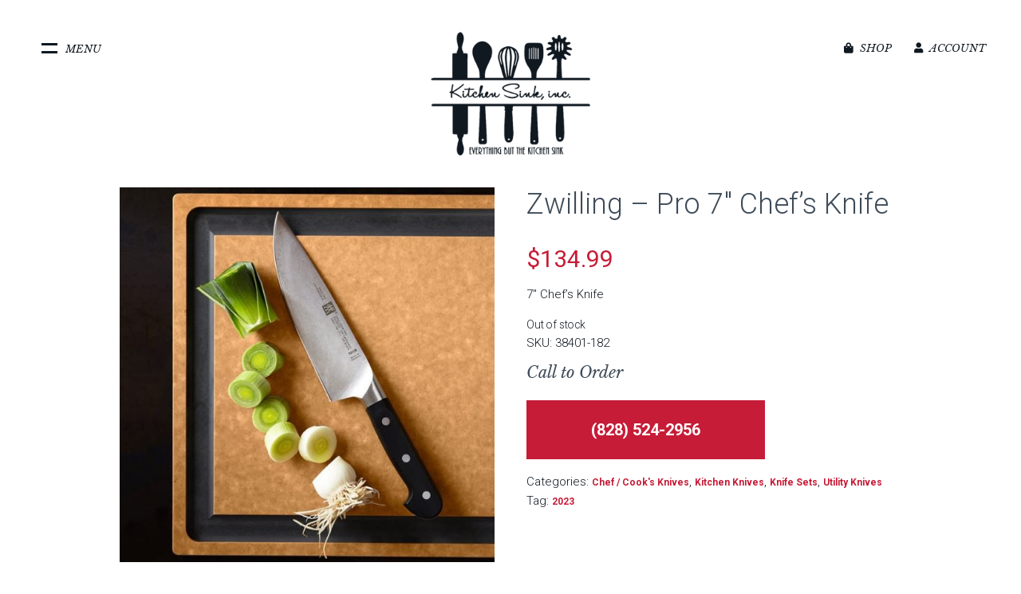

--- FILE ---
content_type: text/html; charset=UTF-8
request_url: https://thekitchensinkinc.com/product/zwilling-pro-7-chefs-knife/
body_size: 115820
content:
<!doctype html>
<html lang="en-US" class="no-js">
	<head>
		<meta charset="UTF-8">
		<title>
        Zwilling &#8211; Pro 7&#8243; Chef&#8217;s Knife : Kitchen Sink Inc | Franklin, NC | Cookware, Bakeware, Cutlery, Small Appliances, Specialty Items, Fine China and more.    </title>

		<link href="//www.google-analytics.com" rel="dns-prefetch">
        <link href="https://thekitchensinkinc.com/wp-content/themes/thekitchensink2020/img/icons/favicon.ico" rel="shortcut icon">
        <link href="https://thekitchensinkinc.com/wp-content/themes/thekitchensink2020/img/icons/touch.png" rel="apple-touch-icon-precomposed">

		<meta http-equiv="X-UA-Compatible" content="IE=edge,chrome=1">
		<meta name="viewport" content="width=device-width, initial-scale=1.0">
		<meta name="description" content="Cookware, Bakeware, Cutlery, Small Appliances, Specialty Items, Fine China and more.">

    <!-- temporary custom css file -->
    <link rel="stylesheet" href="https://thekitchensinkinc.com/wp-content/themes/thekitchensink2020/custom.css" type="text/css">
    
    <!-- Font Awsome -->
    <script src="https://kit.fontawesome.com/42586cdb7e.js" crossorigin="anonymous"></script>

		<meta name='robots' content='max-image-preview:large' />
	<style>img:is([sizes="auto" i], [sizes^="auto," i]) { contain-intrinsic-size: 3000px 1500px }</style>
	<script type="text/javascript">
/* <![CDATA[ */
window._wpemojiSettings = {"baseUrl":"https:\/\/s.w.org\/images\/core\/emoji\/15.0.3\/72x72\/","ext":".png","svgUrl":"https:\/\/s.w.org\/images\/core\/emoji\/15.0.3\/svg\/","svgExt":".svg","source":{"concatemoji":"https:\/\/thekitchensinkinc.com\/wp-includes\/js\/wp-emoji-release.min.js?ver=6.7.4"}};
/*! This file is auto-generated */
!function(i,n){var o,s,e;function c(e){try{var t={supportTests:e,timestamp:(new Date).valueOf()};sessionStorage.setItem(o,JSON.stringify(t))}catch(e){}}function p(e,t,n){e.clearRect(0,0,e.canvas.width,e.canvas.height),e.fillText(t,0,0);var t=new Uint32Array(e.getImageData(0,0,e.canvas.width,e.canvas.height).data),r=(e.clearRect(0,0,e.canvas.width,e.canvas.height),e.fillText(n,0,0),new Uint32Array(e.getImageData(0,0,e.canvas.width,e.canvas.height).data));return t.every(function(e,t){return e===r[t]})}function u(e,t,n){switch(t){case"flag":return n(e,"\ud83c\udff3\ufe0f\u200d\u26a7\ufe0f","\ud83c\udff3\ufe0f\u200b\u26a7\ufe0f")?!1:!n(e,"\ud83c\uddfa\ud83c\uddf3","\ud83c\uddfa\u200b\ud83c\uddf3")&&!n(e,"\ud83c\udff4\udb40\udc67\udb40\udc62\udb40\udc65\udb40\udc6e\udb40\udc67\udb40\udc7f","\ud83c\udff4\u200b\udb40\udc67\u200b\udb40\udc62\u200b\udb40\udc65\u200b\udb40\udc6e\u200b\udb40\udc67\u200b\udb40\udc7f");case"emoji":return!n(e,"\ud83d\udc26\u200d\u2b1b","\ud83d\udc26\u200b\u2b1b")}return!1}function f(e,t,n){var r="undefined"!=typeof WorkerGlobalScope&&self instanceof WorkerGlobalScope?new OffscreenCanvas(300,150):i.createElement("canvas"),a=r.getContext("2d",{willReadFrequently:!0}),o=(a.textBaseline="top",a.font="600 32px Arial",{});return e.forEach(function(e){o[e]=t(a,e,n)}),o}function t(e){var t=i.createElement("script");t.src=e,t.defer=!0,i.head.appendChild(t)}"undefined"!=typeof Promise&&(o="wpEmojiSettingsSupports",s=["flag","emoji"],n.supports={everything:!0,everythingExceptFlag:!0},e=new Promise(function(e){i.addEventListener("DOMContentLoaded",e,{once:!0})}),new Promise(function(t){var n=function(){try{var e=JSON.parse(sessionStorage.getItem(o));if("object"==typeof e&&"number"==typeof e.timestamp&&(new Date).valueOf()<e.timestamp+604800&&"object"==typeof e.supportTests)return e.supportTests}catch(e){}return null}();if(!n){if("undefined"!=typeof Worker&&"undefined"!=typeof OffscreenCanvas&&"undefined"!=typeof URL&&URL.createObjectURL&&"undefined"!=typeof Blob)try{var e="postMessage("+f.toString()+"("+[JSON.stringify(s),u.toString(),p.toString()].join(",")+"));",r=new Blob([e],{type:"text/javascript"}),a=new Worker(URL.createObjectURL(r),{name:"wpTestEmojiSupports"});return void(a.onmessage=function(e){c(n=e.data),a.terminate(),t(n)})}catch(e){}c(n=f(s,u,p))}t(n)}).then(function(e){for(var t in e)n.supports[t]=e[t],n.supports.everything=n.supports.everything&&n.supports[t],"flag"!==t&&(n.supports.everythingExceptFlag=n.supports.everythingExceptFlag&&n.supports[t]);n.supports.everythingExceptFlag=n.supports.everythingExceptFlag&&!n.supports.flag,n.DOMReady=!1,n.readyCallback=function(){n.DOMReady=!0}}).then(function(){return e}).then(function(){var e;n.supports.everything||(n.readyCallback(),(e=n.source||{}).concatemoji?t(e.concatemoji):e.wpemoji&&e.twemoji&&(t(e.twemoji),t(e.wpemoji)))}))}((window,document),window._wpemojiSettings);
/* ]]> */
</script>
<link rel='stylesheet' id='wc-authorize-net-cim-credit-card-checkout-block-css' href='https://thekitchensinkinc.com/wp-content/plugins/woocommerce-gateway-authorize-net-cim/assets/css/blocks/wc-authorize-net-cim-checkout-block.css?ver=3.10.10' media='all' />
<link rel='stylesheet' id='wc-authorize-net-cim-echeck-checkout-block-css' href='https://thekitchensinkinc.com/wp-content/plugins/woocommerce-gateway-authorize-net-cim/assets/css/blocks/wc-authorize-net-cim-checkout-block.css?ver=3.10.10' media='all' />
<style id='wp-emoji-styles-inline-css' type='text/css'>

	img.wp-smiley, img.emoji {
		display: inline !important;
		border: none !important;
		box-shadow: none !important;
		height: 1em !important;
		width: 1em !important;
		margin: 0 0.07em !important;
		vertical-align: -0.1em !important;
		background: none !important;
		padding: 0 !important;
	}
</style>
<link rel='stylesheet' id='wp-block-library-css' href='https://thekitchensinkinc.com/wp-includes/css/dist/block-library/style.min.css?ver=6.7.4' media='all' />
<link rel='stylesheet' id='selectize-css' href='https://thekitchensinkinc.com/wp-content/plugins/woocommerce-product-search/css/selectize/selectize.min.css?ver=6.4.0' media='all' />
<link rel='stylesheet' id='wps-price-slider-css' href='https://thekitchensinkinc.com/wp-content/plugins/woocommerce-product-search/css/price-slider.min.css?ver=6.4.0' media='all' />
<link rel='stylesheet' id='product-search-css' href='https://thekitchensinkinc.com/wp-content/plugins/woocommerce-product-search/css/product-search.min.css?ver=6.4.0' media='all' />
<style id='classic-theme-styles-inline-css' type='text/css'>
/*! This file is auto-generated */
.wp-block-button__link{color:#fff;background-color:#32373c;border-radius:9999px;box-shadow:none;text-decoration:none;padding:calc(.667em + 2px) calc(1.333em + 2px);font-size:1.125em}.wp-block-file__button{background:#32373c;color:#fff;text-decoration:none}
</style>
<style id='global-styles-inline-css' type='text/css'>
:root{--wp--preset--aspect-ratio--square: 1;--wp--preset--aspect-ratio--4-3: 4/3;--wp--preset--aspect-ratio--3-4: 3/4;--wp--preset--aspect-ratio--3-2: 3/2;--wp--preset--aspect-ratio--2-3: 2/3;--wp--preset--aspect-ratio--16-9: 16/9;--wp--preset--aspect-ratio--9-16: 9/16;--wp--preset--color--black: #000000;--wp--preset--color--cyan-bluish-gray: #abb8c3;--wp--preset--color--white: #ffffff;--wp--preset--color--pale-pink: #f78da7;--wp--preset--color--vivid-red: #cf2e2e;--wp--preset--color--luminous-vivid-orange: #ff6900;--wp--preset--color--luminous-vivid-amber: #fcb900;--wp--preset--color--light-green-cyan: #7bdcb5;--wp--preset--color--vivid-green-cyan: #00d084;--wp--preset--color--pale-cyan-blue: #8ed1fc;--wp--preset--color--vivid-cyan-blue: #0693e3;--wp--preset--color--vivid-purple: #9b51e0;--wp--preset--gradient--vivid-cyan-blue-to-vivid-purple: linear-gradient(135deg,rgba(6,147,227,1) 0%,rgb(155,81,224) 100%);--wp--preset--gradient--light-green-cyan-to-vivid-green-cyan: linear-gradient(135deg,rgb(122,220,180) 0%,rgb(0,208,130) 100%);--wp--preset--gradient--luminous-vivid-amber-to-luminous-vivid-orange: linear-gradient(135deg,rgba(252,185,0,1) 0%,rgba(255,105,0,1) 100%);--wp--preset--gradient--luminous-vivid-orange-to-vivid-red: linear-gradient(135deg,rgba(255,105,0,1) 0%,rgb(207,46,46) 100%);--wp--preset--gradient--very-light-gray-to-cyan-bluish-gray: linear-gradient(135deg,rgb(238,238,238) 0%,rgb(169,184,195) 100%);--wp--preset--gradient--cool-to-warm-spectrum: linear-gradient(135deg,rgb(74,234,220) 0%,rgb(151,120,209) 20%,rgb(207,42,186) 40%,rgb(238,44,130) 60%,rgb(251,105,98) 80%,rgb(254,248,76) 100%);--wp--preset--gradient--blush-light-purple: linear-gradient(135deg,rgb(255,206,236) 0%,rgb(152,150,240) 100%);--wp--preset--gradient--blush-bordeaux: linear-gradient(135deg,rgb(254,205,165) 0%,rgb(254,45,45) 50%,rgb(107,0,62) 100%);--wp--preset--gradient--luminous-dusk: linear-gradient(135deg,rgb(255,203,112) 0%,rgb(199,81,192) 50%,rgb(65,88,208) 100%);--wp--preset--gradient--pale-ocean: linear-gradient(135deg,rgb(255,245,203) 0%,rgb(182,227,212) 50%,rgb(51,167,181) 100%);--wp--preset--gradient--electric-grass: linear-gradient(135deg,rgb(202,248,128) 0%,rgb(113,206,126) 100%);--wp--preset--gradient--midnight: linear-gradient(135deg,rgb(2,3,129) 0%,rgb(40,116,252) 100%);--wp--preset--font-size--small: 13px;--wp--preset--font-size--medium: 20px;--wp--preset--font-size--large: 36px;--wp--preset--font-size--x-large: 42px;--wp--preset--font-family--inter: "Inter", sans-serif;--wp--preset--font-family--cardo: Cardo;--wp--preset--spacing--20: 0.44rem;--wp--preset--spacing--30: 0.67rem;--wp--preset--spacing--40: 1rem;--wp--preset--spacing--50: 1.5rem;--wp--preset--spacing--60: 2.25rem;--wp--preset--spacing--70: 3.38rem;--wp--preset--spacing--80: 5.06rem;--wp--preset--shadow--natural: 6px 6px 9px rgba(0, 0, 0, 0.2);--wp--preset--shadow--deep: 12px 12px 50px rgba(0, 0, 0, 0.4);--wp--preset--shadow--sharp: 6px 6px 0px rgba(0, 0, 0, 0.2);--wp--preset--shadow--outlined: 6px 6px 0px -3px rgba(255, 255, 255, 1), 6px 6px rgba(0, 0, 0, 1);--wp--preset--shadow--crisp: 6px 6px 0px rgba(0, 0, 0, 1);}:where(.is-layout-flex){gap: 0.5em;}:where(.is-layout-grid){gap: 0.5em;}body .is-layout-flex{display: flex;}.is-layout-flex{flex-wrap: wrap;align-items: center;}.is-layout-flex > :is(*, div){margin: 0;}body .is-layout-grid{display: grid;}.is-layout-grid > :is(*, div){margin: 0;}:where(.wp-block-columns.is-layout-flex){gap: 2em;}:where(.wp-block-columns.is-layout-grid){gap: 2em;}:where(.wp-block-post-template.is-layout-flex){gap: 1.25em;}:where(.wp-block-post-template.is-layout-grid){gap: 1.25em;}.has-black-color{color: var(--wp--preset--color--black) !important;}.has-cyan-bluish-gray-color{color: var(--wp--preset--color--cyan-bluish-gray) !important;}.has-white-color{color: var(--wp--preset--color--white) !important;}.has-pale-pink-color{color: var(--wp--preset--color--pale-pink) !important;}.has-vivid-red-color{color: var(--wp--preset--color--vivid-red) !important;}.has-luminous-vivid-orange-color{color: var(--wp--preset--color--luminous-vivid-orange) !important;}.has-luminous-vivid-amber-color{color: var(--wp--preset--color--luminous-vivid-amber) !important;}.has-light-green-cyan-color{color: var(--wp--preset--color--light-green-cyan) !important;}.has-vivid-green-cyan-color{color: var(--wp--preset--color--vivid-green-cyan) !important;}.has-pale-cyan-blue-color{color: var(--wp--preset--color--pale-cyan-blue) !important;}.has-vivid-cyan-blue-color{color: var(--wp--preset--color--vivid-cyan-blue) !important;}.has-vivid-purple-color{color: var(--wp--preset--color--vivid-purple) !important;}.has-black-background-color{background-color: var(--wp--preset--color--black) !important;}.has-cyan-bluish-gray-background-color{background-color: var(--wp--preset--color--cyan-bluish-gray) !important;}.has-white-background-color{background-color: var(--wp--preset--color--white) !important;}.has-pale-pink-background-color{background-color: var(--wp--preset--color--pale-pink) !important;}.has-vivid-red-background-color{background-color: var(--wp--preset--color--vivid-red) !important;}.has-luminous-vivid-orange-background-color{background-color: var(--wp--preset--color--luminous-vivid-orange) !important;}.has-luminous-vivid-amber-background-color{background-color: var(--wp--preset--color--luminous-vivid-amber) !important;}.has-light-green-cyan-background-color{background-color: var(--wp--preset--color--light-green-cyan) !important;}.has-vivid-green-cyan-background-color{background-color: var(--wp--preset--color--vivid-green-cyan) !important;}.has-pale-cyan-blue-background-color{background-color: var(--wp--preset--color--pale-cyan-blue) !important;}.has-vivid-cyan-blue-background-color{background-color: var(--wp--preset--color--vivid-cyan-blue) !important;}.has-vivid-purple-background-color{background-color: var(--wp--preset--color--vivid-purple) !important;}.has-black-border-color{border-color: var(--wp--preset--color--black) !important;}.has-cyan-bluish-gray-border-color{border-color: var(--wp--preset--color--cyan-bluish-gray) !important;}.has-white-border-color{border-color: var(--wp--preset--color--white) !important;}.has-pale-pink-border-color{border-color: var(--wp--preset--color--pale-pink) !important;}.has-vivid-red-border-color{border-color: var(--wp--preset--color--vivid-red) !important;}.has-luminous-vivid-orange-border-color{border-color: var(--wp--preset--color--luminous-vivid-orange) !important;}.has-luminous-vivid-amber-border-color{border-color: var(--wp--preset--color--luminous-vivid-amber) !important;}.has-light-green-cyan-border-color{border-color: var(--wp--preset--color--light-green-cyan) !important;}.has-vivid-green-cyan-border-color{border-color: var(--wp--preset--color--vivid-green-cyan) !important;}.has-pale-cyan-blue-border-color{border-color: var(--wp--preset--color--pale-cyan-blue) !important;}.has-vivid-cyan-blue-border-color{border-color: var(--wp--preset--color--vivid-cyan-blue) !important;}.has-vivid-purple-border-color{border-color: var(--wp--preset--color--vivid-purple) !important;}.has-vivid-cyan-blue-to-vivid-purple-gradient-background{background: var(--wp--preset--gradient--vivid-cyan-blue-to-vivid-purple) !important;}.has-light-green-cyan-to-vivid-green-cyan-gradient-background{background: var(--wp--preset--gradient--light-green-cyan-to-vivid-green-cyan) !important;}.has-luminous-vivid-amber-to-luminous-vivid-orange-gradient-background{background: var(--wp--preset--gradient--luminous-vivid-amber-to-luminous-vivid-orange) !important;}.has-luminous-vivid-orange-to-vivid-red-gradient-background{background: var(--wp--preset--gradient--luminous-vivid-orange-to-vivid-red) !important;}.has-very-light-gray-to-cyan-bluish-gray-gradient-background{background: var(--wp--preset--gradient--very-light-gray-to-cyan-bluish-gray) !important;}.has-cool-to-warm-spectrum-gradient-background{background: var(--wp--preset--gradient--cool-to-warm-spectrum) !important;}.has-blush-light-purple-gradient-background{background: var(--wp--preset--gradient--blush-light-purple) !important;}.has-blush-bordeaux-gradient-background{background: var(--wp--preset--gradient--blush-bordeaux) !important;}.has-luminous-dusk-gradient-background{background: var(--wp--preset--gradient--luminous-dusk) !important;}.has-pale-ocean-gradient-background{background: var(--wp--preset--gradient--pale-ocean) !important;}.has-electric-grass-gradient-background{background: var(--wp--preset--gradient--electric-grass) !important;}.has-midnight-gradient-background{background: var(--wp--preset--gradient--midnight) !important;}.has-small-font-size{font-size: var(--wp--preset--font-size--small) !important;}.has-medium-font-size{font-size: var(--wp--preset--font-size--medium) !important;}.has-large-font-size{font-size: var(--wp--preset--font-size--large) !important;}.has-x-large-font-size{font-size: var(--wp--preset--font-size--x-large) !important;}
:where(.wp-block-post-template.is-layout-flex){gap: 1.25em;}:where(.wp-block-post-template.is-layout-grid){gap: 1.25em;}
:where(.wp-block-columns.is-layout-flex){gap: 2em;}:where(.wp-block-columns.is-layout-grid){gap: 2em;}
:root :where(.wp-block-pullquote){font-size: 1.5em;line-height: 1.6;}
</style>
<link rel='stylesheet' id='photoswipe-css' href='https://thekitchensinkinc.com/wp-content/plugins/woocommerce/assets/css/photoswipe/photoswipe.min.css?ver=9.6.3' media='all' />
<link rel='stylesheet' id='photoswipe-default-skin-css' href='https://thekitchensinkinc.com/wp-content/plugins/woocommerce/assets/css/photoswipe/default-skin/default-skin.min.css?ver=9.6.3' media='all' />
<link rel='stylesheet' id='woocommerce-layout-css' href='https://thekitchensinkinc.com/wp-content/plugins/woocommerce/assets/css/woocommerce-layout.css?ver=9.6.3' media='all' />
<link rel='stylesheet' id='woocommerce-smallscreen-css' href='https://thekitchensinkinc.com/wp-content/plugins/woocommerce/assets/css/woocommerce-smallscreen.css?ver=9.6.3' media='only screen and (max-width: 768px)' />
<link rel='stylesheet' id='woocommerce-general-css' href='https://thekitchensinkinc.com/wp-content/plugins/woocommerce/assets/css/woocommerce.css?ver=9.6.3' media='all' />
<style id='woocommerce-inline-inline-css' type='text/css'>
.woocommerce form .form-row .required { visibility: visible; }
</style>
<link rel='stylesheet' id='brands-styles-css' href='https://thekitchensinkinc.com/wp-content/plugins/woocommerce/assets/css/brands.css?ver=9.6.3' media='all' />
<link rel='stylesheet' id='html5blank-css' href='https://thekitchensinkinc.com/wp-content/themes/thekitchensink2020/css/site.css?ver=1.0' media='all' />
<link rel='stylesheet' id='flexible-shipping-free-shipping-css' href='https://thekitchensinkinc.com/wp-content/plugins/flexible-shipping/assets/dist/css/free-shipping.css?ver=6.3.0.2' media='all' />
<script type="text/javascript" src="https://thekitchensinkinc.com/wp-content/themes/thekitchensink2020/js/lib/conditionizr-4.3.0.min.js?ver=4.3.0" id="conditionizr-js"></script>
<script type="text/javascript" src="https://thekitchensinkinc.com/wp-includes/js/jquery/jquery.min.js?ver=3.7.1" id="jquery-core-js"></script>
<script type="text/javascript" src="https://thekitchensinkinc.com/wp-includes/js/jquery/jquery-migrate.min.js?ver=3.4.1" id="jquery-migrate-js"></script>
<script type="text/javascript" src="https://thekitchensinkinc.com/wp-content/plugins/woocommerce/assets/js/jquery-blockui/jquery.blockUI.min.js?ver=2.7.0-wc.9.6.3" id="jquery-blockui-js" defer="defer" data-wp-strategy="defer"></script>
<script type="text/javascript" id="wc-add-to-cart-js-extra">
/* <![CDATA[ */
var wc_add_to_cart_params = {"ajax_url":"\/wp-admin\/admin-ajax.php","wc_ajax_url":"\/?wc-ajax=%%endpoint%%","i18n_view_cart":"View cart","cart_url":"https:\/\/thekitchensinkinc.com\/cart\/","is_cart":"","cart_redirect_after_add":"no"};
/* ]]> */
</script>
<script type="text/javascript" src="https://thekitchensinkinc.com/wp-content/plugins/woocommerce/assets/js/frontend/add-to-cart.min.js?ver=9.6.3" id="wc-add-to-cart-js" defer="defer" data-wp-strategy="defer"></script>
<script type="text/javascript" src="https://thekitchensinkinc.com/wp-content/plugins/woocommerce/assets/js/flexslider/jquery.flexslider.min.js?ver=2.7.2-wc.9.6.3" id="flexslider-js" defer="defer" data-wp-strategy="defer"></script>
<script type="text/javascript" src="https://thekitchensinkinc.com/wp-content/plugins/woocommerce/assets/js/photoswipe/photoswipe.min.js?ver=4.1.1-wc.9.6.3" id="photoswipe-js" defer="defer" data-wp-strategy="defer"></script>
<script type="text/javascript" src="https://thekitchensinkinc.com/wp-content/plugins/woocommerce/assets/js/photoswipe/photoswipe-ui-default.min.js?ver=4.1.1-wc.9.6.3" id="photoswipe-ui-default-js" defer="defer" data-wp-strategy="defer"></script>
<script type="text/javascript" id="wc-single-product-js-extra">
/* <![CDATA[ */
var wc_single_product_params = {"i18n_required_rating_text":"Please select a rating","i18n_product_gallery_trigger_text":"View full-screen image gallery","review_rating_required":"yes","flexslider":{"rtl":false,"animation":"slide","smoothHeight":true,"directionNav":false,"controlNav":"thumbnails","slideshow":false,"animationSpeed":500,"animationLoop":false,"allowOneSlide":false},"zoom_enabled":"","zoom_options":[],"photoswipe_enabled":"1","photoswipe_options":{"shareEl":false,"closeOnScroll":false,"history":false,"hideAnimationDuration":0,"showAnimationDuration":0},"flexslider_enabled":"1"};
/* ]]> */
</script>
<script type="text/javascript" src="https://thekitchensinkinc.com/wp-content/plugins/woocommerce/assets/js/frontend/single-product.min.js?ver=9.6.3" id="wc-single-product-js" defer="defer" data-wp-strategy="defer"></script>
<script type="text/javascript" src="https://thekitchensinkinc.com/wp-content/plugins/woocommerce/assets/js/js-cookie/js.cookie.min.js?ver=2.1.4-wc.9.6.3" id="js-cookie-js" defer="defer" data-wp-strategy="defer"></script>
<script type="text/javascript" id="woocommerce-js-extra">
/* <![CDATA[ */
var woocommerce_params = {"ajax_url":"\/wp-admin\/admin-ajax.php","wc_ajax_url":"\/?wc-ajax=%%endpoint%%"};
/* ]]> */
</script>
<script type="text/javascript" src="https://thekitchensinkinc.com/wp-content/plugins/woocommerce/assets/js/frontend/woocommerce.min.js?ver=9.6.3" id="woocommerce-js" defer="defer" data-wp-strategy="defer"></script>
<link rel="https://api.w.org/" href="https://thekitchensinkinc.com/wp-json/" /><link rel="alternate" title="JSON" type="application/json" href="https://thekitchensinkinc.com/wp-json/wp/v2/product/4636" /><link rel="alternate" title="oEmbed (JSON)" type="application/json+oembed" href="https://thekitchensinkinc.com/wp-json/oembed/1.0/embed?url=https%3A%2F%2Fthekitchensinkinc.com%2Fproduct%2Fzwilling-pro-7-chefs-knife%2F" />
<link rel="alternate" title="oEmbed (XML)" type="text/xml+oembed" href="https://thekitchensinkinc.com/wp-json/oembed/1.0/embed?url=https%3A%2F%2Fthekitchensinkinc.com%2Fproduct%2Fzwilling-pro-7-chefs-knife%2F&#038;format=xml" />
	<noscript><style>.woocommerce-product-gallery{ opacity: 1 !important; }</style></noscript>
	<style class='wp-fonts-local' type='text/css'>
@font-face{font-family:Inter;font-style:normal;font-weight:300 900;font-display:fallback;src:url('https://thekitchensinkinc.com/wp-content/plugins/woocommerce/assets/fonts/Inter-VariableFont_slnt,wght.woff2') format('woff2');font-stretch:normal;}
@font-face{font-family:Cardo;font-style:normal;font-weight:400;font-display:fallback;src:url('https://thekitchensinkinc.com/wp-content/plugins/woocommerce/assets/fonts/cardo_normal_400.woff2') format('woff2');}
</style>
		<script>
        // conditionizr.com
        // configure environment tests
        conditionizr.config({
            assets: 'https://thekitchensinkinc.com/wp-content/themes/thekitchensink2020',
            tests: {}
        });
        </script>

	</head>
	<body class="product-template-default single single-product postid-4636 theme-thekitchensink2020 woocommerce woocommerce-page woocommerce-no-js zwilling-pro-7-chefs-knife">

    <section class="page-mask clear"></section>

    <section class="wrapper wrapper--main-nav clear">
      <div class="container clear">
        <div class="col-25 main-nav-col col-root-links left">
          <nav class="main-nav" role="navigation">
            <ul class="clear"><li id="menu-item-52" class="menu-item menu-item-type-post_type menu-item-object-page menu-item-52"><a href="https://thekitchensinkinc.com/location/">Location</a></li>
<li id="menu-item-50" class="menu-item menu-item-type-post_type menu-item-object-page menu-item-50"><a href="https://thekitchensinkinc.com/about/">About Us</a></li>
<li id="menu-item-51" class="menu-item menu-item-type-post_type menu-item-object-page menu-item-51"><a href="https://thekitchensinkinc.com/contact-us/">Contact Us</a></li>
</ul>          </nav>
          <nav class="product-menu" role="navigation">
            <ul id="menu-product-menu" class="menu"><li id="menu-item-1781" class="product-nav product-nav--cookware menu-item menu-item-type-taxonomy menu-item-object-product_cat menu-item-1781"><a href="https://thekitchensinkinc.com/product-category/cookware/">Cookware »</a></li>
<li id="menu-item-1782" class="product-nav product-nav--bakeware menu-item menu-item-type-taxonomy menu-item-object-product_cat menu-item-1782"><a href="https://thekitchensinkinc.com/product-category/bakeware/">Bakeware »</a></li>
<li id="menu-item-1783" class="product-nav product-nav--knives menu-item menu-item-type-taxonomy menu-item-object-product_cat current-product-ancestor current-menu-parent current-product-parent menu-item-1783"><a href="https://thekitchensinkinc.com/product-category/kitchen-knives/">Kitchen Knives »</a></li>
<li id="menu-item-1784" class="product-nav product-nav--tools menu-item menu-item-type-taxonomy menu-item-object-product_cat menu-item-1784"><a href="https://thekitchensinkinc.com/product-category/kitchen-tools/">Kitchen Tools »</a></li>
<li id="menu-item-1785" class="product-nav product-nav--appliances menu-item menu-item-type-taxonomy menu-item-object-product_cat menu-item-1785"><a href="https://thekitchensinkinc.com/product-category/small-appliances/">Small Appliances »</a></li>
<li id="menu-item-1786" class="product-nav product-nav--dininghome menu-item menu-item-type-taxonomy menu-item-object-product_cat menu-item-1786"><a href="https://thekitchensinkinc.com/product-category/fine-china-home/">Fine China &#038; Home »</a></li>
<li id="menu-item-1787" class="product-nav product-nav--coffee menu-item menu-item-type-taxonomy menu-item-object-product_cat menu-item-1787"><a href="https://thekitchensinkinc.com/product-category/coffee-tea/">Coffee &#038; Tea »</a></li>
<li id="menu-item-1788" class="product-nav product-nav--kids menu-item menu-item-type-taxonomy menu-item-object-product_cat menu-item-1788"><a href="https://thekitchensinkinc.com/product-category/kids/">Kids »</a></li>
</ul>          </nav>
        </div>
        <div class="col-75 left">

          <div class="product-nav--megamenu product-nav--megamenu--cookware">
            <ul id="menu-cookware-megamenu" class="menu"><li id="menu-item-1741" class="menu-item menu-item-type-taxonomy menu-item-object-product_cat menu-item-has-children menu-item-1741"><a href="https://thekitchensinkinc.com/product-category/cookware/stovetop/">Stovetop</a>
<ul class="sub-menu">
	<li id="menu-item-1757" class="menu-item menu-item-type-taxonomy menu-item-object-product_cat menu-item-1757"><a href="https://thekitchensinkinc.com/product-category/cookware/stovetop/cookware-sets/">Cookware Sets</a></li>
	<li id="menu-item-1758" class="menu-item menu-item-type-taxonomy menu-item-object-product_cat menu-item-1758"><a href="https://thekitchensinkinc.com/product-category/cookware/stovetop/crepe-pancake/">Crepe &#038; Pancake</a></li>
	<li id="menu-item-1759" class="menu-item menu-item-type-taxonomy menu-item-object-product_cat menu-item-1759"><a href="https://thekitchensinkinc.com/product-category/cookware/stovetop/dutch-ovens-braisers/">Dutch Ovens &#038; Braisers</a></li>
	<li id="menu-item-1760" class="menu-item menu-item-type-taxonomy menu-item-object-product_cat menu-item-1760"><a href="https://thekitchensinkinc.com/product-category/cookware/stovetop/fry-pans-skillets/">Fry Pans &#038; Skillets</a></li>
	<li id="menu-item-1761" class="menu-item menu-item-type-taxonomy menu-item-object-product_cat menu-item-1761"><a href="https://thekitchensinkinc.com/product-category/cookware/stovetop/grill-pans-giddles/">Grill Pans &#038; Giddles</a></li>
	<li id="menu-item-1762" class="menu-item menu-item-type-taxonomy menu-item-object-product_cat menu-item-1762"><a href="https://thekitchensinkinc.com/product-category/cookware/stovetop/omelette-egg/">Omelette &#038; Egg</a></li>
	<li id="menu-item-1763" class="menu-item menu-item-type-taxonomy menu-item-object-product_cat menu-item-1763"><a href="https://thekitchensinkinc.com/product-category/cookware/stovetop/saucepans-sauciers/">Saucepans &#038; Sauciers</a></li>
	<li id="menu-item-1764" class="menu-item menu-item-type-taxonomy menu-item-object-product_cat menu-item-1764"><a href="https://thekitchensinkinc.com/product-category/cookware/stovetop/saute-pans/">Saute Pans</a></li>
	<li id="menu-item-1765" class="menu-item menu-item-type-taxonomy menu-item-object-product_cat menu-item-1765"><a href="https://thekitchensinkinc.com/product-category/cookware/stovetop/stock-multi-pots/">Stock &#038; Multi Pots</a></li>
	<li id="menu-item-1766" class="menu-item menu-item-type-taxonomy menu-item-object-product_cat menu-item-1766"><a href="https://thekitchensinkinc.com/product-category/cookware/stovetop/tagines-paella/">Tagines &#038; Paella</a></li>
	<li id="menu-item-1767" class="menu-item menu-item-type-taxonomy menu-item-object-product_cat menu-item-1767"><a href="https://thekitchensinkinc.com/product-category/cookware/stovetop/teakettles/">Teakettles</a></li>
	<li id="menu-item-1768" class="menu-item menu-item-type-taxonomy menu-item-object-product_cat menu-item-1768"><a href="https://thekitchensinkinc.com/product-category/cookware/stovetop/wok/">Wok</a></li>
	<li id="menu-item-1742" class="nav-view-all menu-item menu-item-type-taxonomy menu-item-object-product_cat menu-item-1742"><a href="https://thekitchensinkinc.com/product-category/cookware/stovetop/">View all »</a></li>
</ul>
</li>
<li id="menu-item-1740" class="menu-item menu-item-type-taxonomy menu-item-object-product_cat menu-item-has-children menu-item-1740"><a href="https://thekitchensinkinc.com/product-category/cookware/specialty-cookware/">Specialty Cookware</a>
<ul class="sub-menu">
	<li id="menu-item-1750" class="menu-item menu-item-type-taxonomy menu-item-object-product_cat menu-item-1750"><a href="https://thekitchensinkinc.com/product-category/cookware/specialty-cookware/fondue-pots/">Fondue Pots</a></li>
	<li id="menu-item-1751" class="menu-item menu-item-type-taxonomy menu-item-object-product_cat menu-item-1751"><a href="https://thekitchensinkinc.com/product-category/cookware/specialty-cookware/microwave-cookware/">Microwave Cookware</a></li>
	<li id="menu-item-1752" class="menu-item menu-item-type-taxonomy menu-item-object-product_cat menu-item-1752"><a href="https://thekitchensinkinc.com/product-category/cookware/specialty-cookware/pot-racks/">Pot Racks</a></li>
	<li id="menu-item-1753" class="menu-item menu-item-type-taxonomy menu-item-object-product_cat menu-item-1753"><a href="https://thekitchensinkinc.com/product-category/small-appliances/instant-pot-pressure-cookers/">Instant Pot / Pressure Cookers</a></li>
	<li id="menu-item-1754" class="menu-item menu-item-type-taxonomy menu-item-object-product_cat menu-item-1754"><a href="https://thekitchensinkinc.com/product-category/cookware/specialty-cookware/soup-tureens/">Soup Tureens</a></li>
	<li id="menu-item-1755" class="menu-item menu-item-type-taxonomy menu-item-object-product_cat menu-item-1755"><a href="https://thekitchensinkinc.com/product-category/cookware/specialty-cookware/splatter-screens-lids/">Splatter Screens &#038; Lids</a></li>
	<li id="menu-item-1756" class="menu-item menu-item-type-taxonomy menu-item-object-product_cat menu-item-1756"><a href="https://thekitchensinkinc.com/product-category/cookware/specialty-cookware/steamers/">Steamers</a></li>
	<li id="menu-item-1738" class="menu-item menu-item-type-taxonomy menu-item-object-product_cat menu-item-1738"><a href="https://thekitchensinkinc.com/product-category/cookware/specialty-cookware/specialty-cookware-accessories/">Specialty Cookware Accessories</a></li>
	<li id="menu-item-1745" class="nav-view-all menu-item menu-item-type-taxonomy menu-item-object-product_cat menu-item-1745"><a href="https://thekitchensinkinc.com/product-category/cookware/specialty-cookware/">View all »</a></li>
</ul>
</li>
<li id="menu-item-1739" class="menu-item menu-item-type-taxonomy menu-item-object-product_cat menu-item-has-children menu-item-1739"><a href="https://thekitchensinkinc.com/product-category/cookware/oven/">Oven</a>
<ul class="sub-menu">
	<li id="menu-item-1747" class="menu-item menu-item-type-taxonomy menu-item-object-product_cat menu-item-1747"><a href="https://thekitchensinkinc.com/product-category/cookware/oven/casserole-dishes-terrines/">Casserole Dishes / Terrines</a></li>
	<li id="menu-item-1748" class="menu-item menu-item-type-taxonomy menu-item-object-product_cat menu-item-1748"><a href="https://thekitchensinkinc.com/product-category/cookware/oven/ramekins-mini-cocottes/">Ramekins &#038; Mini Cocottes</a></li>
	<li id="menu-item-1749" class="menu-item menu-item-type-taxonomy menu-item-object-product_cat menu-item-1749"><a href="https://thekitchensinkinc.com/product-category/cookware/oven/roasting-pans/">Roasting Pans</a></li>
	<li id="menu-item-1744" class="nav-view-all menu-item menu-item-type-taxonomy menu-item-object-product_cat menu-item-1744"><a href="https://thekitchensinkinc.com/product-category/cookware/oven/">View all »</a></li>
</ul>
</li>
<li id="menu-item-1770" class="menu-item menu-item-type-taxonomy menu-item-object-product_cat menu-item-has-children menu-item-1770"><a href="https://thekitchensinkinc.com/product-category/cookware/cookware-accessories/">Cookware Accessories</a>
<ul class="sub-menu">
	<li id="menu-item-1746" class="menu-item menu-item-type-taxonomy menu-item-object-product_cat menu-item-1746"><a href="https://thekitchensinkinc.com/product-category/cookware/cookware-accessories/knobs/">Knobs</a></li>
	<li id="menu-item-1771" class="nav-view-all menu-item menu-item-type-taxonomy menu-item-object-product_cat menu-item-1771"><a href="https://thekitchensinkinc.com/product-category/cookware/cookware-accessories/">View all »</a></li>
</ul>
</li>
</ul>          </div>

          <div class="product-nav--megamenu product-nav--megamenu--bakeware">
            <ul id="menu-bakeware-megamenu" class="menu"><li id="menu-item-2292" class="menu-item menu-item-type-taxonomy menu-item-object-product_cat menu-item-has-children menu-item-2292"><a href="https://thekitchensinkinc.com/product-category/bakeware/baking-cooking-kits/">Baking / Cooking Kits</a>
<ul class="sub-menu">
	<li id="menu-item-2293" class="menu-item menu-item-type-taxonomy menu-item-object-product_cat menu-item-2293"><a href="https://thekitchensinkinc.com/product-category/bakeware/baking-cooking-kits/accessories-baking-cooking-kits/">Baking Accessories</a></li>
	<li id="menu-item-2313" class="nav-view-all menu-item menu-item-type-taxonomy menu-item-object-product_cat menu-item-2313"><a href="https://thekitchensinkinc.com/product-category/bakeware/baking-cooking-kits/">View all »</a></li>
</ul>
</li>
<li id="menu-item-2303" class="menu-item menu-item-type-taxonomy menu-item-object-product_cat menu-item-has-children menu-item-2303"><a href="https://thekitchensinkinc.com/product-category/bakeware/bundt-pans/">Bundt Pans</a>
<ul class="sub-menu">
	<li id="menu-item-2305" class="menu-item menu-item-type-taxonomy menu-item-object-product_cat menu-item-2305"><a href="https://thekitchensinkinc.com/product-category/bakeware/bundt-pans/specialty/">Bundt Specialty</a></li>
	<li id="menu-item-2315" class="nav-view-all menu-item menu-item-type-taxonomy menu-item-object-product_cat menu-item-2315"><a href="https://thekitchensinkinc.com/product-category/bakeware/bundt-pans/">View all »</a></li>
</ul>
</li>
<li id="menu-item-2294" class="menu-item menu-item-type-taxonomy menu-item-object-product_cat menu-item-has-children menu-item-2294"><a href="https://thekitchensinkinc.com/product-category/bakeware/bread-loaf-pans/">Bread &#038; Loaf Pans</a>
<ul class="sub-menu">
	<li id="menu-item-2295" class="menu-item menu-item-type-taxonomy menu-item-object-product_cat menu-item-2295"><a href="https://thekitchensinkinc.com/product-category/bakeware/bread-loaf-pans/baguette/">Baguette</a></li>
	<li id="menu-item-2296" class="menu-item menu-item-type-taxonomy menu-item-object-product_cat menu-item-2296"><a href="https://thekitchensinkinc.com/product-category/bakeware/bread-loaf-pans/bread-bins/">Bread Bins</a></li>
	<li id="menu-item-2297" class="menu-item menu-item-type-taxonomy menu-item-object-product_cat menu-item-2297"><a href="https://thekitchensinkinc.com/product-category/bakeware/bread-loaf-pans/cloches/">Cloches</a></li>
	<li id="menu-item-2298" class="menu-item menu-item-type-taxonomy menu-item-object-product_cat menu-item-2298"><a href="https://thekitchensinkinc.com/product-category/bakeware/bread-loaf-pans/dough-risers/">Dough Risers</a></li>
	<li id="menu-item-2299" class="menu-item menu-item-type-taxonomy menu-item-object-product_cat menu-item-2299"><a href="https://thekitchensinkinc.com/product-category/bakeware/bread-loaf-pans/lames/">Lames</a></li>
	<li id="menu-item-2300" class="menu-item menu-item-type-taxonomy menu-item-object-product_cat menu-item-2300"><a href="https://thekitchensinkinc.com/product-category/bakeware/bread-loaf-pans/proofing-baskets/">Proofing Baskets</a></li>
	<li id="menu-item-2301" class="menu-item menu-item-type-taxonomy menu-item-object-product_cat menu-item-2301"><a href="https://thekitchensinkinc.com/product-category/bakeware/bread-loaf-pans/slicing-guides/">Slicing Guides</a></li>
	<li id="menu-item-2302" class="menu-item menu-item-type-taxonomy menu-item-object-product_cat menu-item-2302"><a href="https://thekitchensinkinc.com/product-category/bakeware/bread-loaf-pans/specialty-bread-loaf-pans/">Bread &#038; Loaf Specialty</a></li>
	<li id="menu-item-2314" class="nav-view-all menu-item menu-item-type-taxonomy menu-item-object-product_cat menu-item-2314"><a href="https://thekitchensinkinc.com/product-category/bakeware/bread-loaf-pans/">View all »</a></li>
</ul>
</li>
<li id="menu-item-2291" class="menu-item menu-item-type-taxonomy menu-item-object-product_cat menu-item-2291"><a href="https://thekitchensinkinc.com/product-category/bakeware/bakers-casserole-dishes/">Bakers &#038; Casserole Dishes</a></li>
<li id="menu-item-2306" class="menu-item menu-item-type-taxonomy menu-item-object-product_cat menu-item-2306"><a href="https://thekitchensinkinc.com/product-category/bakeware/cake-pans/">Cake Pans</a></li>
<li id="menu-item-2307" class="menu-item menu-item-type-taxonomy menu-item-object-product_cat menu-item-2307"><a href="https://thekitchensinkinc.com/product-category/bakeware/cookie-cutters/">Cookie Cutters</a></li>
<li id="menu-item-2308" class="menu-item menu-item-type-taxonomy menu-item-object-product_cat menu-item-2308"><a href="https://thekitchensinkinc.com/product-category/bakeware/cupcake-muffin-pans/">Cupcake &#038; Muffin Pans</a></li>
<li id="menu-item-2309" class="menu-item menu-item-type-taxonomy menu-item-object-product_cat menu-item-2309"><a href="https://thekitchensinkinc.com/product-category/bakeware/pie-dishes-tart-tins/">Pie Dishes &#038; Tart Tins</a></li>
<li id="menu-item-2310" class="menu-item menu-item-type-taxonomy menu-item-object-product_cat menu-item-2310"><a href="https://thekitchensinkinc.com/product-category/bakeware/silicone-bakeware/">Silicone Bakeware</a></li>
<li id="menu-item-2311" class="menu-item menu-item-type-taxonomy menu-item-object-product_cat menu-item-2311"><a href="https://thekitchensinkinc.com/product-category/bakeware/specialty-bakeware/">Specialty Bakeware</a></li>
<li id="menu-item-2312" class="menu-item menu-item-type-taxonomy menu-item-object-product_cat menu-item-2312"><a href="https://thekitchensinkinc.com/product-category/bakeware/springform-tube-pans/">Springform &#038; Tube Pans</a></li>
</ul>          </div>

          <div class="product-nav--megamenu product-nav--megamenu--knives">
            <ul id="menu-kitchen-knives-megamenu" class="menu"><li id="menu-item-2393" class="menu-item menu-item-type-taxonomy menu-item-object-product_cat current-product-ancestor current-menu-parent current-product-parent menu-item-has-children menu-item-2393"><a href="https://thekitchensinkinc.com/product-category/kitchen-knives/">Kitchen Knives</a>
<ul class="sub-menu">
	<li id="menu-item-2316" class="menu-item menu-item-type-taxonomy menu-item-object-product_cat menu-item-2316"><a href="https://thekitchensinkinc.com/product-category/kitchen-knives/bread-knives/">Bread Knives</a></li>
	<li id="menu-item-2317" class="menu-item menu-item-type-taxonomy menu-item-object-product_cat menu-item-2317"><a href="https://thekitchensinkinc.com/product-category/kitchen-knives/carving-knives/">Carving Knives</a></li>
	<li id="menu-item-2318" class="menu-item menu-item-type-taxonomy menu-item-object-product_cat menu-item-2318"><a href="https://thekitchensinkinc.com/product-category/kitchen-knives/cheese-knives-sets/">Cheese Knives &#038; Sets</a></li>
	<li id="menu-item-2319" class="menu-item menu-item-type-taxonomy menu-item-object-product_cat current-product-ancestor current-menu-parent current-product-parent menu-item-2319"><a href="https://thekitchensinkinc.com/product-category/kitchen-knives/chef-cooks-knives/">Chef/ Cook&#8217;s Knives</a></li>
	<li id="menu-item-2320" class="menu-item menu-item-type-taxonomy menu-item-object-product_cat menu-item-2320"><a href="https://thekitchensinkinc.com/product-category/kitchen-knives/cleavers-boning-knives/">Cleavers &#038; Boning Knives</a></li>
	<li id="menu-item-2321" class="menu-item menu-item-type-taxonomy menu-item-object-product_cat menu-item-2321"><a href="https://thekitchensinkinc.com/product-category/kitchen-knives/knife-bags-guards-sheaths/">Knife Bags / Guards / Sheaths</a></li>
	<li id="menu-item-2322" class="menu-item menu-item-type-taxonomy menu-item-object-product_cat current-product-ancestor current-menu-parent current-product-parent menu-item-2322"><a href="https://thekitchensinkinc.com/product-category/kitchen-knives/knife-sets/">Knife Sets</a></li>
	<li id="menu-item-2323" class="menu-item menu-item-type-taxonomy menu-item-object-product_cat menu-item-2323"><a href="https://thekitchensinkinc.com/product-category/kitchen-knives/paring-knives/">Paring Knives</a></li>
	<li id="menu-item-2324" class="menu-item menu-item-type-taxonomy menu-item-object-product_cat menu-item-2324"><a href="https://thekitchensinkinc.com/product-category/kitchen-knives/santoku-asian-knives/">Santoku / Asian Knives</a></li>
	<li id="menu-item-2325" class="menu-item menu-item-type-taxonomy menu-item-object-product_cat menu-item-2325"><a href="https://thekitchensinkinc.com/product-category/kitchen-knives/sharpeners/">Sharpeners</a></li>
	<li id="menu-item-2326" class="menu-item menu-item-type-taxonomy menu-item-object-product_cat menu-item-2326"><a href="https://thekitchensinkinc.com/product-category/kitchen-knives/specialty-knives/">Specialty Knives</a></li>
	<li id="menu-item-2327" class="menu-item menu-item-type-taxonomy menu-item-object-product_cat menu-item-2327"><a href="https://thekitchensinkinc.com/product-category/kitchen-knives/steak-knife-sets/">Steak Knife Sets</a></li>
	<li id="menu-item-2328" class="menu-item menu-item-type-taxonomy menu-item-object-product_cat current-product-ancestor current-menu-parent current-product-parent menu-item-2328"><a href="https://thekitchensinkinc.com/product-category/kitchen-knives/utility-knives/">Utility Knives</a></li>
	<li id="menu-item-2394" class="nav-view-all menu-item menu-item-type-taxonomy menu-item-object-product_cat current-product-ancestor current-menu-parent current-product-parent menu-item-2394"><a href="https://thekitchensinkinc.com/product-category/kitchen-knives/">View all »</a></li>
</ul>
</li>
</ul>          </div>

          <div class="product-nav--megamenu product-nav--megamenu--tools">
            <ul id="menu-kitchen-tools-megamenu" class="menu"><li id="menu-item-2329" class="menu-item menu-item-type-taxonomy menu-item-object-product_cat menu-item-has-children menu-item-2329"><a href="https://thekitchensinkinc.com/product-category/kitchen-tools/cookbooks/">Cookbooks</a>
<ul class="sub-menu">
	<li id="menu-item-2330" class="menu-item menu-item-type-taxonomy menu-item-object-product_cat menu-item-2330"><a href="https://thekitchensinkinc.com/product-category/kitchen-tools/cookbooks/baking-dessert-cookbooks/">Baking / Dessert Cookbooks</a></li>
	<li id="menu-item-2331" class="menu-item menu-item-type-taxonomy menu-item-object-product_cat menu-item-2331"><a href="https://thekitchensinkinc.com/product-category/kitchen-tools/cookbooks/cookbook-holders/">Cookbook Holders</a></li>
	<li id="menu-item-2332" class="menu-item menu-item-type-taxonomy menu-item-object-product_cat menu-item-2332"><a href="https://thekitchensinkinc.com/product-category/kitchen-tools/cookbooks/cuisine-specific-cookbooks/">Cuisine Specific Cookbooks</a></li>
	<li id="menu-item-2333" class="menu-item menu-item-type-taxonomy menu-item-object-product_cat menu-item-2333"><a href="https://thekitchensinkinc.com/product-category/kitchen-tools/cookbooks/diet-allergy-cookbooks/">Diet &#038; Allergy Cookbooks</a></li>
	<li id="menu-item-2334" class="menu-item menu-item-type-taxonomy menu-item-object-product_cat menu-item-2334"><a href="https://thekitchensinkinc.com/product-category/kitchen-tools/cookbooks/general-cookbooks/">General Cookbooks</a></li>
	<li id="menu-item-2335" class="menu-item menu-item-type-taxonomy menu-item-object-product_cat menu-item-2335"><a href="https://thekitchensinkinc.com/product-category/kitchen-tools/cookbooks/grilling-smoking-cookbooks/">Grilling / Smoking Cookbooks</a></li>
	<li id="menu-item-2336" class="menu-item menu-item-type-taxonomy menu-item-object-product_cat menu-item-2336"><a href="https://thekitchensinkinc.com/product-category/kitchen-tools/cookbooks/specialty-cookbooks/">Specialty Cookbooks</a></li>
	<li id="menu-item-2387" class="nav-view-all menu-item menu-item-type-taxonomy menu-item-object-product_cat menu-item-2387"><a href="https://thekitchensinkinc.com/product-category/kitchen-tools/cookbooks/">View all »</a></li>
</ul>
</li>
<li id="menu-item-2372" class="menu-item menu-item-type-taxonomy menu-item-object-product_cat menu-item-has-children menu-item-2372"><a href="https://thekitchensinkinc.com/product-category/kitchen-tools/measure-mix/">Measure &#038; Mix</a>
<ul class="sub-menu">
	<li id="menu-item-2373" class="menu-item menu-item-type-taxonomy menu-item-object-product_cat menu-item-2373"><a href="https://thekitchensinkinc.com/product-category/kitchen-tools/measure-mix/kitchen-scales/">Kitchen Scales</a></li>
	<li id="menu-item-2374" class="menu-item menu-item-type-taxonomy menu-item-object-product_cat menu-item-2374"><a href="https://thekitchensinkinc.com/product-category/kitchen-tools/measure-mix/measuring-cups/">Measuring Cups</a></li>
	<li id="menu-item-2375" class="menu-item menu-item-type-taxonomy menu-item-object-product_cat menu-item-2375"><a href="https://thekitchensinkinc.com/product-category/kitchen-tools/measure-mix/measuring-spoons/">Measuring Spoons</a></li>
	<li id="menu-item-2376" class="menu-item menu-item-type-taxonomy menu-item-object-product_cat menu-item-2376"><a href="https://thekitchensinkinc.com/product-category/kitchen-tools/measure-mix/mixing-bowls/">Mixing Bowls</a></li>
	<li id="menu-item-2391" class="nav-view-all menu-item menu-item-type-taxonomy menu-item-object-product_cat menu-item-2391"><a href="https://thekitchensinkinc.com/product-category/kitchen-tools/measure-mix/">View all »</a></li>
</ul>
</li>
<li id="menu-item-2350" class="menu-item menu-item-type-taxonomy menu-item-object-product_cat menu-item-has-children menu-item-2350"><a href="https://thekitchensinkinc.com/product-category/kitchen-tools/kitchen-gadgets/">Kitchen Gadgets</a>
<ul class="sub-menu">
	<li id="menu-item-2351" class="menu-item menu-item-type-taxonomy menu-item-object-product_cat menu-item-2351"><a href="https://thekitchensinkinc.com/product-category/kitchen-tools/kitchen-gadgets/can-jar-openers/">Can &#038; Jar Openers</a></li>
	<li id="menu-item-2352" class="menu-item menu-item-type-taxonomy menu-item-object-product_cat menu-item-2352"><a href="https://thekitchensinkinc.com/product-category/kitchen-tools/kitchen-gadgets/nut-herb-tools/">Nut &#038; Herb Tools</a></li>
	<li id="menu-item-2353" class="menu-item menu-item-type-taxonomy menu-item-object-product_cat menu-item-2353"><a href="https://thekitchensinkinc.com/product-category/kitchen-tools/kitchen-gadgets/pourers-funnels/">Pourers / Funnels</a></li>
	<li id="menu-item-2354" class="menu-item menu-item-type-taxonomy menu-item-object-product_cat menu-item-2354"><a href="https://thekitchensinkinc.com/product-category/kitchen-tools/kitchen-gadgets/salt-pepper/">Salt &#038; Pepper</a></li>
	<li id="menu-item-2355" class="menu-item menu-item-type-taxonomy menu-item-object-product_cat menu-item-2355"><a href="https://thekitchensinkinc.com/product-category/kitchen-tools/kitchen-gadgets/sifters-kitchen-gadgets/">Sifters</a></li>
	<li id="menu-item-2356" class="menu-item menu-item-type-taxonomy menu-item-object-product_cat menu-item-2356"><a href="https://thekitchensinkinc.com/product-category/kitchen-tools/kitchen-gadgets/spice-grinders-mills-shakers/">Spice Grinders, Mills &#038; Shakers</a></li>
	<li id="menu-item-2357" class="menu-item menu-item-type-taxonomy menu-item-object-product_cat menu-item-2357"><a href="https://thekitchensinkinc.com/product-category/kitchen-tools/kitchen-gadgets/strainers-colanders/">Strainers &#038; Colanders</a></li>
	<li id="menu-item-2358" class="menu-item menu-item-type-taxonomy menu-item-object-product_cat menu-item-2358"><a href="https://thekitchensinkinc.com/product-category/kitchen-tools/kitchen-gadgets/thermometers-timers/">Thermometers &#038; Timers</a></li>
	<li id="menu-item-2389" class="nav-view-all menu-item menu-item-type-taxonomy menu-item-object-product_cat menu-item-2389"><a href="https://thekitchensinkinc.com/product-category/kitchen-tools/kitchen-gadgets/">View all »</a></li>
</ul>
</li>
<li id="menu-item-2337" class="menu-item menu-item-type-taxonomy menu-item-object-product_cat menu-item-has-children menu-item-2337"><a href="https://thekitchensinkinc.com/product-category/kitchen-tools/food-prep-tools/">Food Prep Tools</a>
<ul class="sub-menu">
	<li id="menu-item-2339" class="menu-item menu-item-type-taxonomy menu-item-object-product_cat menu-item-2339"><a href="https://thekitchensinkinc.com/product-category/kitchen-tools/food-prep-tools/choppers/">Choppers</a></li>
	<li id="menu-item-2340" class="menu-item menu-item-type-taxonomy menu-item-object-product_cat menu-item-2340"><a href="https://thekitchensinkinc.com/product-category/kitchen-tools/food-prep-tools/cutting-boards/">Cutting Boards</a></li>
	<li id="menu-item-2341" class="menu-item menu-item-type-taxonomy menu-item-object-product_cat menu-item-2341"><a href="https://thekitchensinkinc.com/product-category/kitchen-tools/food-prep-tools/food-mills-ricers/">Food Mills &#038; Ricers</a></li>
	<li id="menu-item-2342" class="menu-item menu-item-type-taxonomy menu-item-object-product_cat menu-item-2342"><a href="https://thekitchensinkinc.com/product-category/kitchen-tools/food-prep-tools/food-processors/">Food Processors</a></li>
	<li id="menu-item-2338" class="menu-item menu-item-type-taxonomy menu-item-object-product_cat menu-item-2338"><a href="https://thekitchensinkinc.com/product-category/kitchen-tools/food-prep-tools/garlic-presses-twisters/">Garlic Presses, Twisters &#038; Choppers</a></li>
	<li id="menu-item-2343" class="menu-item menu-item-type-taxonomy menu-item-object-product_cat menu-item-2343"><a href="https://thekitchensinkinc.com/product-category/kitchen-tools/food-prep-tools/graters-zesters-peelers/">Graters / Zesters / Peelers</a></li>
	<li id="menu-item-2344" class="menu-item menu-item-type-taxonomy menu-item-object-product_cat menu-item-2344"><a href="https://thekitchensinkinc.com/product-category/kitchen-tools/food-prep-tools/kitchen-poultry-herb-shears/">Kitchen, Poultry &#038; Herb Shears</a></li>
	<li id="menu-item-2345" class="menu-item menu-item-type-taxonomy menu-item-object-product_cat menu-item-2345"><a href="https://thekitchensinkinc.com/product-category/kitchen-tools/food-prep-tools/mandolines-slicers/">Mandolines &#038; Slicers</a></li>
	<li id="menu-item-2346" class="menu-item menu-item-type-taxonomy menu-item-object-product_cat menu-item-2346"><a href="https://thekitchensinkinc.com/product-category/kitchen-tools/food-prep-tools/pinch-bowls/">Pinch Bowls</a></li>
	<li id="menu-item-2348" class="menu-item menu-item-type-taxonomy menu-item-object-product_cat menu-item-2348"><a href="https://thekitchensinkinc.com/product-category/kitchen-tools/food-prep-tools/prep-boards/">Prep Boards</a></li>
	<li id="menu-item-2349" class="menu-item menu-item-type-taxonomy menu-item-object-product_cat menu-item-2349"><a href="https://thekitchensinkinc.com/product-category/kitchen-tools/food-prep-tools/reamers-juicers/">Reamers / Juicers</a></li>
	<li id="menu-item-2347" class="menu-item menu-item-type-taxonomy menu-item-object-product_cat menu-item-2347"><a href="https://thekitchensinkinc.com/product-category/kitchen-tools/food-prep-tools/spiralizers/">Spiralizers</a></li>
	<li id="menu-item-2388" class="nav-view-all menu-item menu-item-type-taxonomy menu-item-object-product_cat menu-item-2388"><a href="https://thekitchensinkinc.com/product-category/kitchen-tools/food-prep-tools/">View all »</a></li>
</ul>
</li>
<li id="menu-item-2359" class="menu-item menu-item-type-taxonomy menu-item-object-product_cat menu-item-has-children menu-item-2359"><a href="https://thekitchensinkinc.com/product-category/kitchen-tools/kitchen-utensils/">Kitchen Utensils</a>
<ul class="sub-menu">
	<li id="menu-item-2364" class="menu-item menu-item-type-taxonomy menu-item-object-product_cat menu-item-2364"><a href="https://thekitchensinkinc.com/product-category/kitchen-tools/kitchen-utensils/brushes/">Brushes</a></li>
	<li id="menu-item-2360" class="menu-item menu-item-type-taxonomy menu-item-object-product_cat menu-item-2360"><a href="https://thekitchensinkinc.com/product-category/kitchen-tools/kitchen-utensils/kitchen-tool-sets/">Kitchen Tool Sets</a></li>
	<li id="menu-item-2361" class="menu-item menu-item-type-taxonomy menu-item-object-product_cat menu-item-2361"><a href="https://thekitchensinkinc.com/product-category/kitchen-tools/kitchen-utensils/ladels-spoons/">Ladels &#038; Spoons</a></li>
	<li id="menu-item-2362" class="menu-item menu-item-type-taxonomy menu-item-object-product_cat menu-item-2362"><a href="https://thekitchensinkinc.com/product-category/kitchen-tools/kitchen-utensils/mashers-ricers/">Mashers / Ricers</a></li>
	<li id="menu-item-2363" class="menu-item menu-item-type-taxonomy menu-item-object-product_cat menu-item-2363"><a href="https://thekitchensinkinc.com/product-category/kitchen-tools/kitchen-utensils/meat-forks-shredders/">Meat Forks &#038; Shredders</a></li>
	<li id="menu-item-2365" class="menu-item menu-item-type-taxonomy menu-item-object-product_cat menu-item-2365"><a href="https://thekitchensinkinc.com/product-category/kitchen-tools/kitchen-utensils/meat-forks-shredders/">Meat Forks &#038; Shredders</a></li>
	<li id="menu-item-2366" class="menu-item menu-item-type-taxonomy menu-item-object-product_cat menu-item-2366"><a href="https://thekitchensinkinc.com/product-category/kitchen-tools/kitchen-utensils/skimmers/">Skimmers</a></li>
	<li id="menu-item-2367" class="menu-item menu-item-type-taxonomy menu-item-object-product_cat menu-item-2367"><a href="https://thekitchensinkinc.com/product-category/kitchen-tools/kitchen-utensils/spatulas-turners/">Spatulas &#038; Turners</a></li>
	<li id="menu-item-2368" class="menu-item menu-item-type-taxonomy menu-item-object-product_cat menu-item-2368"><a href="https://thekitchensinkinc.com/product-category/kitchen-tools/kitchen-utensils/spoon-rests/">Spoon Rests</a></li>
	<li id="menu-item-2369" class="menu-item menu-item-type-taxonomy menu-item-object-product_cat menu-item-2369"><a href="https://thekitchensinkinc.com/product-category/kitchen-tools/kitchen-utensils/tongs/">Tongs</a></li>
	<li id="menu-item-2370" class="menu-item menu-item-type-taxonomy menu-item-object-product_cat menu-item-2370"><a href="https://thekitchensinkinc.com/product-category/kitchen-tools/kitchen-utensils/utensil-crocks/">Utensil Crocks</a></li>
	<li id="menu-item-2371" class="menu-item menu-item-type-taxonomy menu-item-object-product_cat menu-item-2371"><a href="https://thekitchensinkinc.com/product-category/kitchen-tools/kitchen-utensils/whisks/">Whisks</a></li>
	<li id="menu-item-2390" class="nav-view-all menu-item menu-item-type-taxonomy menu-item-object-product_cat menu-item-2390"><a href="https://thekitchensinkinc.com/product-category/kitchen-tools/kitchen-utensils/">View all »</a></li>
</ul>
</li>
<li id="menu-item-2377" class="menu-item menu-item-type-taxonomy menu-item-object-product_cat menu-item-has-children menu-item-2377"><a href="https://thekitchensinkinc.com/product-category/kitchen-tools/specialty-kitchen-tools/">Specialty Kitchen Tools</a>
<ul class="sub-menu">
	<li id="menu-item-2378" class="menu-item menu-item-type-taxonomy menu-item-object-product_cat menu-item-2378"><a href="https://thekitchensinkinc.com/product-category/kitchen-tools/specialty-kitchen-tools/cheese-tools/">Cheese Tools</a></li>
	<li id="menu-item-2379" class="menu-item menu-item-type-taxonomy menu-item-object-product_cat menu-item-2379"><a href="https://thekitchensinkinc.com/product-category/kitchen-tools/specialty-kitchen-tools/egg-tools/">Egg Tools</a></li>
	<li id="menu-item-2380" class="menu-item menu-item-type-taxonomy menu-item-object-product_cat menu-item-2380"><a href="https://thekitchensinkinc.com/product-category/kitchen-tools/specialty-kitchen-tools/grilling-tools/">Grilling Tools</a></li>
	<li id="menu-item-2381" class="menu-item menu-item-type-taxonomy menu-item-object-product_cat menu-item-2381"><a href="https://thekitchensinkinc.com/product-category/kitchen-tools/specialty-kitchen-tools/ice-cream-yogurt-frozen-treat/">Ice Cream/ Yogurt &#038; Frozen Treat</a></li>
	<li id="menu-item-2382" class="menu-item menu-item-type-taxonomy menu-item-object-product_cat menu-item-2382"><a href="https://thekitchensinkinc.com/product-category/kitchen-tools/specialty-kitchen-tools/pastry-bakers-tools/">Pastry/ Baker&#8217;s Tools</a></li>
	<li id="menu-item-2383" class="menu-item menu-item-type-taxonomy menu-item-object-product_cat menu-item-2383"><a href="https://thekitchensinkinc.com/product-category/kitchen-tools/specialty-kitchen-tools/pizza-pasta-making-tools/">Pizza &#038; Pasta Making Tools</a></li>
	<li id="menu-item-2384" class="menu-item menu-item-type-taxonomy menu-item-object-product_cat menu-item-2384"><a href="https://thekitchensinkinc.com/product-category/kitchen-tools/specialty-kitchen-tools/seafood-tools/">Seafood Tools</a></li>
	<li id="menu-item-2385" class="menu-item menu-item-type-taxonomy menu-item-object-product_cat menu-item-2385"><a href="https://thekitchensinkinc.com/product-category/kitchen-tools/specialty-kitchen-tools/sushi-asian-cuisine/">Sushi / Asian Cuisine</a></li>
	<li id="menu-item-2386" class="menu-item menu-item-type-taxonomy menu-item-object-product_cat menu-item-2386"><a href="https://thekitchensinkinc.com/product-category/kitchen-tools/specialty-kitchen-tools/tenderizers/">Tenderizers</a></li>
	<li id="menu-item-2392" class="nav-view-all menu-item menu-item-type-taxonomy menu-item-object-product_cat menu-item-2392"><a href="https://thekitchensinkinc.com/product-category/kitchen-tools/specialty-kitchen-tools/">View all »</a></li>
</ul>
</li>
</ul>          </div>

          <div class="product-nav--megamenu product-nav--megamenu--appliances">
            <ul id="menu-appliances-megamenu" class="menu"><li id="menu-item-2409" class="menu-item menu-item-type-taxonomy menu-item-object-product_cat menu-item-has-children menu-item-2409"><a href="https://thekitchensinkinc.com/product-category/small-appliances/">Small Appliances</a>
<ul class="sub-menu">
	<li id="menu-item-2396" class="menu-item menu-item-type-taxonomy menu-item-object-product_cat menu-item-2396"><a href="https://thekitchensinkinc.com/product-category/small-appliances/air-fryers/">Air Fryers</a></li>
	<li id="menu-item-2397" class="menu-item menu-item-type-taxonomy menu-item-object-product_cat menu-item-2397"><a href="https://thekitchensinkinc.com/product-category/small-appliances/bread-makers/">Bread Makers</a></li>
	<li id="menu-item-2398" class="menu-item menu-item-type-taxonomy menu-item-object-product_cat menu-item-2398"><a href="https://thekitchensinkinc.com/product-category/small-appliances/coffeemakers/">Coffeemakers</a></li>
	<li id="menu-item-2399" class="menu-item menu-item-type-taxonomy menu-item-object-product_cat menu-item-2399"><a href="https://thekitchensinkinc.com/product-category/small-appliances/deep-fryers/">Deep Fryers</a></li>
	<li id="menu-item-2400" class="menu-item menu-item-type-taxonomy menu-item-object-product_cat menu-item-2400"><a href="https://thekitchensinkinc.com/product-category/small-appliances/dehydrators/">Dehydrators</a></li>
	<li id="menu-item-2401" class="menu-item menu-item-type-taxonomy menu-item-object-product_cat menu-item-2401"><a href="https://thekitchensinkinc.com/product-category/small-appliances/electric-skillets/">Electric Skillets</a></li>
	<li id="menu-item-2402" class="menu-item menu-item-type-taxonomy menu-item-object-product_cat menu-item-2402"><a href="https://thekitchensinkinc.com/product-category/small-appliances/ice-cream-makers/">Ice Cream Makers</a></li>
	<li id="menu-item-2403" class="menu-item menu-item-type-taxonomy menu-item-object-product_cat menu-item-2403"><a href="https://thekitchensinkinc.com/product-category/small-appliances/instant-pot-pressure-cookers/">Instant Pot / Pressure Cookers</a></li>
	<li id="menu-item-2404" class="menu-item menu-item-type-taxonomy menu-item-object-product_cat menu-item-2404"><a href="https://thekitchensinkinc.com/product-category/small-appliances/mixers-blenders/">Mixers / Blenders</a></li>
	<li id="menu-item-2405" class="menu-item menu-item-type-taxonomy menu-item-object-product_cat menu-item-2405"><a href="https://thekitchensinkinc.com/product-category/small-appliances/toaster-ovens/">Toaster Ovens</a></li>
	<li id="menu-item-2406" class="menu-item menu-item-type-taxonomy menu-item-object-product_cat menu-item-2406"><a href="https://thekitchensinkinc.com/product-category/small-appliances/toasters/">Toasters</a></li>
	<li id="menu-item-2407" class="menu-item menu-item-type-taxonomy menu-item-object-product_cat menu-item-2407"><a href="https://thekitchensinkinc.com/product-category/small-appliances/vacuum-sealers-accessories/">Vacuum Sealers / Accessories</a></li>
	<li id="menu-item-2408" class="menu-item menu-item-type-taxonomy menu-item-object-product_cat menu-item-2408"><a href="https://thekitchensinkinc.com/product-category/small-appliances/wafflemakers/">Wafflemakers</a></li>
	<li id="menu-item-2410" class="nav-view-all menu-item menu-item-type-taxonomy menu-item-object-product_cat menu-item-2410"><a href="https://thekitchensinkinc.com/product-category/small-appliances/">View all »</a></li>
</ul>
</li>
</ul>          </div>

          <div class="product-nav--megamenu product-nav--megamenu--dininghome">
            <ul id="menu-dining-home-megamenu" class="menu"><li id="menu-item-2411" class="menu-item menu-item-type-taxonomy menu-item-object-product_cat menu-item-has-children menu-item-2411"><a href="https://thekitchensinkinc.com/product-category/fine-china-home/barware/">Barware</a>
<ul class="sub-menu">
	<li id="menu-item-2415" class="menu-item menu-item-type-taxonomy menu-item-object-product_cat menu-item-2415"><a href="https://thekitchensinkinc.com/product-category/fine-china-home/barware/aerators/">Aerators</a></li>
	<li id="menu-item-2414" class="menu-item menu-item-type-taxonomy menu-item-object-product_cat menu-item-2414"><a href="https://thekitchensinkinc.com/product-category/fine-china-home/barware/barware-accessories/">Barware Accessories</a></li>
	<li id="menu-item-2417" class="menu-item menu-item-type-taxonomy menu-item-object-product_cat menu-item-2417"><a href="https://thekitchensinkinc.com/product-category/fine-china-home/barware/barware-glasses/">Barware Glasses</a></li>
	<li id="menu-item-2416" class="menu-item menu-item-type-taxonomy menu-item-object-product_cat menu-item-2416"><a href="https://thekitchensinkinc.com/product-category/fine-china-home/barware/decanters/">Decanters</a></li>
	<li id="menu-item-2418" class="menu-item menu-item-type-taxonomy menu-item-object-product_cat menu-item-2418"><a href="https://thekitchensinkinc.com/product-category/fine-china-home/barware/ice-buckets/">Ice Buckets</a></li>
	<li id="menu-item-2419" class="menu-item menu-item-type-taxonomy menu-item-object-product_cat menu-item-2419"><a href="https://thekitchensinkinc.com/product-category/fine-china-home/barware/ice-cube-trays/">Ice Cube Trays</a></li>
	<li id="menu-item-2420" class="menu-item menu-item-type-taxonomy menu-item-object-product_cat menu-item-2420"><a href="https://thekitchensinkinc.com/product-category/fine-china-home/barware/wine-champagne-savers-openers/">Wine / Champagne Savers / Openers</a></li>
	<li id="menu-item-2413" class="nav-view-all menu-item menu-item-type-taxonomy menu-item-object-product_cat menu-item-2413"><a href="https://thekitchensinkinc.com/product-category/fine-china-home/barware/">View all »</a></li>
</ul>
</li>
<li id="menu-item-2432" class="menu-item menu-item-type-taxonomy menu-item-object-product_cat menu-item-has-children menu-item-2432"><a href="https://thekitchensinkinc.com/product-category/fine-china-home/dinnerware/">Dinnerware</a>
<ul class="sub-menu">
	<li id="menu-item-2434" class="menu-item menu-item-type-taxonomy menu-item-object-product_cat menu-item-2434"><a href="https://thekitchensinkinc.com/product-category/fine-china-home/dinnerware/bowls/">Bowls</a></li>
	<li id="menu-item-2435" class="menu-item menu-item-type-taxonomy menu-item-object-product_cat menu-item-2435"><a href="https://thekitchensinkinc.com/product-category/fine-china-home/dinnerware/butter-dishes/">Butter Dishes</a></li>
	<li id="menu-item-2436" class="menu-item menu-item-type-taxonomy menu-item-object-product_cat menu-item-2436"><a href="https://thekitchensinkinc.com/product-category/fine-china-home/dinnerware/condiment-holders-pots/">Condiment Holders / Pots</a></li>
	<li id="menu-item-2437" class="menu-item menu-item-type-taxonomy menu-item-object-product_cat menu-item-2437"><a href="https://thekitchensinkinc.com/product-category/fine-china-home/dinnerware/dinnerware-collections/">Dinnerware Collections</a></li>
	<li id="menu-item-2438" class="menu-item menu-item-type-taxonomy menu-item-object-product_cat menu-item-2438"><a href="https://thekitchensinkinc.com/product-category/fine-china-home/dinnerware/glasses-dinnerware/">Glasses</a></li>
	<li id="menu-item-2439" class="menu-item menu-item-type-taxonomy menu-item-object-product_cat menu-item-2439"><a href="https://thekitchensinkinc.com/product-category/fine-china-home/dinnerware/mugs/">Mugs</a></li>
	<li id="menu-item-2440" class="menu-item menu-item-type-taxonomy menu-item-object-product_cat menu-item-2440"><a href="https://thekitchensinkinc.com/product-category/fine-china-home/dinnerware/plates/">Plates</a></li>
	<li id="menu-item-2442" class="menu-item menu-item-type-taxonomy menu-item-object-product_cat menu-item-2442"><a href="https://thekitchensinkinc.com/product-category/fine-china-home/dinnerware/salt-pepper-shakers-grinders/">Salt &#038; Pepper Shakers/Grinders</a></li>
	<li id="menu-item-2443" class="menu-item menu-item-type-taxonomy menu-item-object-product_cat menu-item-2443"><a href="https://thekitchensinkinc.com/product-category/fine-china-home/dinnerware/serveware/">Serveware</a></li>
	<li id="menu-item-2433" class="nav-view-all menu-item menu-item-type-taxonomy menu-item-object-product_cat menu-item-2433"><a href="https://thekitchensinkinc.com/product-category/fine-china-home/dinnerware/">View all »</a></li>
</ul>
</li>
<li id="menu-item-2421" class="menu-item menu-item-type-taxonomy menu-item-object-product_cat menu-item-has-children menu-item-2421"><a href="https://thekitchensinkinc.com/product-category/fine-china-home/cleaning-organizing/">Cleaning &amp; Organizing</a>
<ul class="sub-menu">
	<li id="menu-item-2423" class="menu-item menu-item-type-taxonomy menu-item-object-product_cat menu-item-2423"><a href="https://thekitchensinkinc.com/product-category/fine-china-home/cleaning-organizing/casserole-covers-totes-cake-carriers/">Casserole Covers / Totes / Cake Carriers</a></li>
	<li id="menu-item-2424" class="menu-item menu-item-type-taxonomy menu-item-object-product_cat menu-item-2424"><a href="https://thekitchensinkinc.com/product-category/fine-china-home/cleaning-organizing/cleaning-brushes-sponges-accessories/">Cleaning Brushes / Sponges / Accessories</a></li>
	<li id="menu-item-2425" class="menu-item menu-item-type-taxonomy menu-item-object-product_cat menu-item-2425"><a href="https://thekitchensinkinc.com/product-category/fine-china-home/cleaning-organizing/e-cloth/">E-Cloth</a></li>
	<li id="menu-item-2426" class="menu-item menu-item-type-taxonomy menu-item-object-product_cat menu-item-2426"><a href="https://thekitchensinkinc.com/product-category/fine-china-home/cleaning-organizing/glass-storage-containers/">Glass Storage Containers</a></li>
	<li id="menu-item-2427" class="menu-item menu-item-type-taxonomy menu-item-object-product_cat menu-item-2427"><a href="https://thekitchensinkinc.com/product-category/fine-china-home/cleaning-organizing/kitchen-organization/">Kitchen Organization</a></li>
	<li id="menu-item-2428" class="menu-item menu-item-type-taxonomy menu-item-object-product_cat menu-item-2428"><a href="https://thekitchensinkinc.com/product-category/fine-china-home/cleaning-organizing/magnets/">Magnets</a></li>
	<li id="menu-item-2429" class="menu-item menu-item-type-taxonomy menu-item-object-product_cat menu-item-2429"><a href="https://thekitchensinkinc.com/product-category/fine-china-home/cleaning-organizing/paper-goods/">Paper Goods</a></li>
	<li id="menu-item-2430" class="menu-item menu-item-type-taxonomy menu-item-object-product_cat menu-item-2430"><a href="https://thekitchensinkinc.com/product-category/fine-china-home/cleaning-organizing/paper-towel-holders-sink-organizers/">Paper Towel Holders / Sink Organizers</a></li>
	<li id="menu-item-2431" class="menu-item menu-item-type-taxonomy menu-item-object-product_cat menu-item-2431"><a href="https://thekitchensinkinc.com/product-category/fine-china-home/cleaning-organizing/recycling-trash/">Recycling &amp; Trash</a></li>
	<li id="menu-item-2422" class="nav-view-all menu-item menu-item-type-taxonomy menu-item-object-product_cat menu-item-2422"><a href="https://thekitchensinkinc.com/product-category/fine-china-home/cleaning-organizing/">View all »</a></li>
</ul>
</li>
<li id="menu-item-2444" class="menu-item menu-item-type-taxonomy menu-item-object-product_cat menu-item-has-children menu-item-2444"><a href="https://thekitchensinkinc.com/product-category/fine-china-home/flatware/">Flatware</a>
<ul class="sub-menu">
	<li id="menu-item-2445" class="menu-item menu-item-type-taxonomy menu-item-object-product_cat menu-item-2445"><a href="https://thekitchensinkinc.com/product-category/fine-china-home/flatware/demitasse-flatware/">Demitasse Flatware</a></li>
	<li id="menu-item-2446" class="nav-view-all menu-item menu-item-type-taxonomy menu-item-object-product_cat menu-item-2446"><a href="https://thekitchensinkinc.com/product-category/fine-china-home/flatware/">View all »</a></li>
</ul>
</li>
<li id="menu-item-2447" class="menu-item menu-item-type-taxonomy menu-item-object-product_cat menu-item-has-children menu-item-2447"><a href="https://thekitchensinkinc.com/product-category/fine-china-home/linens/">Linens</a>
<ul class="sub-menu">
	<li id="menu-item-2448" class="menu-item menu-item-type-taxonomy menu-item-object-product_cat menu-item-2448"><a href="https://thekitchensinkinc.com/product-category/kids/aprons-chef-hats/">Aprons &amp; Chef Hats</a></li>
	<li id="menu-item-2449" class="menu-item menu-item-type-taxonomy menu-item-object-product_cat menu-item-2449"><a href="https://thekitchensinkinc.com/product-category/fine-china-home/linens/dishtowels-dishcloths/">Dishtowels &amp; Dishcloths</a></li>
	<li id="menu-item-2451" class="menu-item menu-item-type-taxonomy menu-item-object-product_cat menu-item-2451"><a href="https://thekitchensinkinc.com/product-category/fine-china-home/linens/napkins-napkin-rings/">Napkins &amp; Napkin rings</a></li>
	<li id="menu-item-2452" class="menu-item menu-item-type-taxonomy menu-item-object-product_cat menu-item-2452"><a href="https://thekitchensinkinc.com/product-category/fine-china-home/linens/oven-mits-pot-holders/">Oven Mits &amp; Pot Holders</a></li>
	<li id="menu-item-2453" class="menu-item menu-item-type-taxonomy menu-item-object-product_cat menu-item-2453"><a href="https://thekitchensinkinc.com/product-category/fine-china-home/linens/placemats/">Placemats</a></li>
	<li id="menu-item-2454" class="menu-item menu-item-type-taxonomy menu-item-object-product_cat menu-item-2454"><a href="https://thekitchensinkinc.com/product-category/fine-china-home/linens/swedish-cloths-dish-mats/">Swedish Cloths &amp; Dish Mats</a></li>
	<li id="menu-item-2455" class="menu-item menu-item-type-taxonomy menu-item-object-product_cat menu-item-2455"><a href="https://thekitchensinkinc.com/product-category/fine-china-home/linens/tablecloths-runners/">Tablecloths &amp; Runners</a></li>
	<li id="menu-item-2450" class="nav-view-all menu-item menu-item-type-taxonomy menu-item-object-product_cat menu-item-2450"><a href="https://thekitchensinkinc.com/product-category/fine-china-home/linens/">View all »</a></li>
</ul>
</li>
<li id="menu-item-3173" class="menu-item menu-item-type-taxonomy menu-item-object-product_cat menu-item-has-children menu-item-3173"><a href="https://thekitchensinkinc.com/product-category/fine-china-home/holiday/">Holiday</a>
<ul class="sub-menu">
	<li id="menu-item-3174" class="menu-item menu-item-type-taxonomy menu-item-object-product_cat menu-item-3174"><a href="https://thekitchensinkinc.com/product-category/fine-china-home/holiday/christmas-ornaments-tree-decorations/">Christmas Ornaments &amp; Tree Decorations</a></li>
	<li id="menu-item-3175" class="nav-view-all menu-item menu-item-type-taxonomy menu-item-object-product_cat menu-item-3175"><a href="https://thekitchensinkinc.com/product-category/fine-china-home/holiday/">View all »</a></li>
</ul>
</li>
</ul>          </div>

          <div class="product-nav--megamenu product-nav--megamenu--wellnessmats">
            <ul id="menu-wellness-mats-megamenu" class="menu"><li id="menu-item-2588" class="menu-item menu-item-type-taxonomy menu-item-object-product_cat menu-item-has-children menu-item-2588"><a href="https://thekitchensinkinc.com/product-category/fine-china-home/wellnessmats/">WellnessMats</a>
<ul class="sub-menu">
	<li id="menu-item-2587" class="menu-item menu-item-type-taxonomy menu-item-object-product_cat menu-item-2587"><a href="https://thekitchensinkinc.com/product-category/fine-china-home/wellnessmats/original-collection-wellnessmats/">Original Collection</a></li>
	<li id="menu-item-2585" class="menu-item menu-item-type-taxonomy menu-item-object-product_cat menu-item-2585"><a href="https://thekitchensinkinc.com/product-category/fine-china-home/wellnessmats/bella-collection-wellnessmats/">Bella Collection</a></li>
	<li id="menu-item-2586" class="menu-item menu-item-type-taxonomy menu-item-object-product_cat menu-item-2586"><a href="https://thekitchensinkinc.com/product-category/fine-china-home/wellnessmats/trellis-collection-wellnessmats/">Trellis Collection</a></li>
	<li id="menu-item-2589" class="nav-view-all menu-item menu-item-type-taxonomy menu-item-object-product_cat menu-item-2589"><a href="https://thekitchensinkinc.com/product-category/fine-china-home/wellnessmats/">View all »</a></li>
</ul>
</li>
</ul>          </div>

          <div class="product-nav--megamenu product-nav--megamenu--coffee">
            <ul id="menu-coffee-tea-megamenu" class="menu"><li id="menu-item-2458" class="menu-item menu-item-type-taxonomy menu-item-object-product_cat menu-item-has-children menu-item-2458"><a href="https://thekitchensinkinc.com/product-category/coffee-tea/coffee/">Coffee</a>
<ul class="sub-menu">
	<li id="menu-item-2459" class="menu-item menu-item-type-taxonomy menu-item-object-product_cat menu-item-2459"><a href="https://thekitchensinkinc.com/product-category/coffee-tea/coffee/coffee-grinders/">Coffee Grinders</a></li>
	<li id="menu-item-2460" class="menu-item menu-item-type-taxonomy menu-item-object-product_cat menu-item-2460"><a href="https://thekitchensinkinc.com/product-category/coffee-tea/coffee/coffeemakers-coffee/">Coffeemakers</a></li>
	<li id="menu-item-2462" class="menu-item menu-item-type-taxonomy menu-item-object-product_cat menu-item-2462"><a href="https://thekitchensinkinc.com/product-category/coffee-tea/coffee/combination-machines/">Combination Machines</a></li>
	<li id="menu-item-2463" class="menu-item menu-item-type-taxonomy menu-item-object-product_cat menu-item-2463"><a href="https://thekitchensinkinc.com/product-category/coffee-tea/coffee/espresso-machines/">Espresso Machines</a></li>
	<li id="menu-item-2464" class="menu-item menu-item-type-taxonomy menu-item-object-product_cat menu-item-2464"><a href="https://thekitchensinkinc.com/product-category/coffee-tea/coffee/french-presses/">French Presses</a></li>
	<li id="menu-item-2465" class="menu-item menu-item-type-taxonomy menu-item-object-product_cat menu-item-2465"><a href="https://thekitchensinkinc.com/product-category/coffee-tea/coffee/milk-frothers/">Milk Frothers</a></li>
	<li id="menu-item-2466" class="menu-item menu-item-type-taxonomy menu-item-object-product_cat menu-item-2466"><a href="https://thekitchensinkinc.com/product-category/coffee-tea/coffee/pods/">Pods</a></li>
	<li id="menu-item-2467" class="menu-item menu-item-type-taxonomy menu-item-object-product_cat menu-item-2467"><a href="https://thekitchensinkinc.com/product-category/coffee-tea/coffee/pour-overs/">Pour Overs</a></li>
	<li id="menu-item-2468" class="menu-item menu-item-type-taxonomy menu-item-object-product_cat menu-item-2468"><a href="https://thekitchensinkinc.com/product-category/coffee-tea/coffee/single-serve-coffee/">SIngle Serve Coffee</a></li>
	<li id="menu-item-2469" class="menu-item menu-item-type-taxonomy menu-item-object-product_cat menu-item-2469"><a href="https://thekitchensinkinc.com/product-category/coffee-tea/coffee/stovetop-espresso/">Stovetop Espresso</a></li>
	<li id="menu-item-2470" class="menu-item menu-item-type-taxonomy menu-item-object-product_cat menu-item-2470"><a href="https://thekitchensinkinc.com/product-category/coffee-tea/coffee-espresso-accessories/">Coffee &#038; Espresso Accessories</a></li>
	<li id="menu-item-2461" class="nav-view-all menu-item menu-item-type-taxonomy menu-item-object-product_cat menu-item-2461"><a href="https://thekitchensinkinc.com/product-category/coffee-tea/coffee/">View all »</a></li>
</ul>
</li>
<li id="menu-item-2471" class="menu-item menu-item-type-taxonomy menu-item-object-product_cat menu-item-has-children menu-item-2471"><a href="https://thekitchensinkinc.com/product-category/coffee-tea/tea/">Tea</a>
<ul class="sub-menu">
	<li id="menu-item-2473" class="menu-item menu-item-type-taxonomy menu-item-object-product_cat menu-item-2473"><a href="https://thekitchensinkinc.com/product-category/coffee-tea/tea/electric-kettles/">Electric Kettles</a></li>
	<li id="menu-item-2474" class="menu-item menu-item-type-taxonomy menu-item-object-product_cat menu-item-2474"><a href="https://thekitchensinkinc.com/product-category/coffee-tea/tea/sugar-creamer-sets/">Sugar &#038; Creamer Sets</a></li>
	<li id="menu-item-2475" class="menu-item menu-item-type-taxonomy menu-item-object-product_cat menu-item-2475"><a href="https://thekitchensinkinc.com/product-category/coffee-tea/tea/tea-strainers/">Tea Strainers</a></li>
	<li id="menu-item-2476" class="menu-item menu-item-type-taxonomy menu-item-object-product_cat menu-item-2476"><a href="https://thekitchensinkinc.com/product-category/coffee-tea/tea/teacups-mugs/">Teacups / Mugs</a></li>
	<li id="menu-item-2477" class="menu-item menu-item-type-taxonomy menu-item-object-product_cat menu-item-2477"><a href="https://thekitchensinkinc.com/product-category/coffee-tea/tea/teapots-kettles/">Teapots / Kettles</a></li>
	<li id="menu-item-2478" class="menu-item menu-item-type-taxonomy menu-item-object-product_cat menu-item-2478"><a href="https://thekitchensinkinc.com/product-category/coffee-tea/tea-accessories/">Tea Acessories</a></li>
	<li id="menu-item-2472" class="nav-view-all menu-item menu-item-type-taxonomy menu-item-object-product_cat menu-item-2472"><a href="https://thekitchensinkinc.com/product-category/coffee-tea/tea/">View all »</a></li>
</ul>
</li>
<li id="menu-item-2479" class="menu-item menu-item-type-taxonomy menu-item-object-product_cat menu-item-has-children menu-item-2479"><a href="https://thekitchensinkinc.com/product-category/coffee-tea/water-filtration-systems/">Water Filtration Systems</a>
<ul class="sub-menu">
	<li id="menu-item-2481" class="menu-item menu-item-type-taxonomy menu-item-object-product_cat menu-item-2481"><a href="https://thekitchensinkinc.com/product-category/coffee-tea/water-filtration-systems/water-filtration-accessories/">Water Filtration Accessories</a></li>
	<li id="menu-item-2480" class="nav-view-all menu-item menu-item-type-taxonomy menu-item-object-product_cat menu-item-2480"><a href="https://thekitchensinkinc.com/product-category/coffee-tea/water-filtration-systems/">View all »</a></li>
</ul>
</li>
</ul>          </div>

          <div class="product-nav--megamenu product-nav--megamenu--kids">
            <ul id="menu-kids-megamenu" class="menu"><li id="menu-item-2482" class="menu-item menu-item-type-taxonomy menu-item-object-product_cat menu-item-has-children menu-item-2482"><a href="https://thekitchensinkinc.com/product-category/kids/">Kids</a>
<ul class="sub-menu">
	<li id="menu-item-2484" class="menu-item menu-item-type-taxonomy menu-item-object-product_cat menu-item-2484"><a href="https://thekitchensinkinc.com/product-category/kids/aprons-chef-hats/">Aprons &#038; Chef Hats</a></li>
	<li id="menu-item-2485" class="menu-item menu-item-type-taxonomy menu-item-object-product_cat menu-item-2485"><a href="https://thekitchensinkinc.com/product-category/kids/baking-kits/">Baking Kits</a></li>
	<li id="menu-item-2486" class="menu-item menu-item-type-taxonomy menu-item-object-product_cat menu-item-2486"><a href="https://thekitchensinkinc.com/product-category/kids/bathtubs/">Bathtubs</a></li>
	<li id="menu-item-2487" class="menu-item menu-item-type-taxonomy menu-item-object-product_cat menu-item-2487"><a href="https://thekitchensinkinc.com/product-category/kids/bibs-wipes/">Bibs &#038; Wipes</a></li>
	<li id="menu-item-2488" class="menu-item menu-item-type-taxonomy menu-item-object-product_cat menu-item-2488"><a href="https://thekitchensinkinc.com/product-category/kids/cups-sippy/">Cups / Sippy</a></li>
	<li id="menu-item-2489" class="menu-item menu-item-type-taxonomy menu-item-object-product_cat menu-item-2489"><a href="https://thekitchensinkinc.com/product-category/kids/high-chairs/">High Chairs</a></li>
	<li id="menu-item-2490" class="menu-item menu-item-type-taxonomy menu-item-object-product_cat menu-item-2490"><a href="https://thekitchensinkinc.com/product-category/kids/utensils-plates-mats/">Utensils, Plates &#038; Mats</a></li>
	<li id="menu-item-2483" class="nav-view-all menu-item menu-item-type-taxonomy menu-item-object-product_cat menu-item-2483"><a href="https://thekitchensinkinc.com/product-category/kids/">View all »</a></li>
</ul>
</li>
</ul>          </div>

        </div>
      </div>
    </section>

		<section class="wrapper wrapper--header clear">

			<header class="header container clear" role="banner">

        <div class="nav-button-container">
          <button class="nav-button"><span>Menu</span></button>
        </div>

				<!-- logo -->
				<div class="logo">
					<a href="https://thekitchensinkinc.com">
						<img src="https://thekitchensinkinc.com/wp-content/themes/thekitchensink2020/img/logo.png" alt="Logo" class="logo-img" loading="lazy">
					</a>
				</div>

        <!-- nav -->
        <div class="wrapper--feat-nav clear">
          <nav class="feat-nav" role="navigation">
            <ul id="menu-featured-menu" class="menu">
              <li class="menu-item"><a href="/shop"><i class="fas fa-shopping-bag"></i> Shop</a></li>
              <li class="menu-item"><a href="/my-account"><i class="fas fa-user"></i> Account</a></li>
              <!-- <li class="menu-item"><a href="/cart"><i class="fas fa-shopping-cart"></i> Cart</a></a></li> -->
            </ul>
          </nav>
        </div>

			</header>

    </section>

    


    <!-- DYNAMIC MENU CODE -->
    

    <!-- BRAND CODE -->
    <!-- <div class="col-66 left">
          </div>
    <div class="col-33 main-nav-col left">
      <nav role="navigation">
        <h3>Brands</h3>
        <ul class="sub-menu">
          <li><a href="">All-Clad</a></li>
          <li><a href="">Ballarini</a></li>
          <li><a href="">Cristel</a></li>
          <li><a href="">All-Clad</a></li>
          <li><a href="">Ballarini</a></li>
          <li><a href="">Cristel</a></li>
          <li><a href="">All-Clad</a></li>
          <li><a href="">Ballarini</a></li>
        </ul>
      </nav>
    </div> -->
<!-- Main Shop Page -->

  <section class="wrapper wrapper--bp-main clear" id="wrapperMain">
    <main class="bp-main container clear" role="main">
      <div class="woocommerce-notices-wrapper"></div><div id="product-4636" class="product type-product post-4636 status-publish first outofstock product_cat-chef-cooks-knives product_cat-kitchen-knives product_cat-knife-sets product_cat-utility-knives product_tag-932 has-post-thumbnail taxable shipping-taxable purchasable product-type-simple">

	<div class="woocommerce-product-gallery woocommerce-product-gallery--with-images woocommerce-product-gallery--columns-4 images" data-columns="4" style="opacity: 0; transition: opacity .25s ease-in-out;">
	<div class="woocommerce-product-gallery__wrapper">
		<div data-thumb="https://thekitchensinkinc.com/wp-content/uploads/2023/01/zwilling-ja-henckels-pro-7-chefs-knife-o-100x100.jpg" data-thumb-alt="Zwilling - Pro 7&quot; Chef&#039;s Knife" data-thumb-srcset="https://thekitchensinkinc.com/wp-content/uploads/2023/01/zwilling-ja-henckels-pro-7-chefs-knife-o-100x100.jpg 100w, https://thekitchensinkinc.com/wp-content/uploads/2023/01/zwilling-ja-henckels-pro-7-chefs-knife-o-250x250.jpg 250w, https://thekitchensinkinc.com/wp-content/uploads/2023/01/zwilling-ja-henckels-pro-7-chefs-knife-o-700x700.jpg 700w, https://thekitchensinkinc.com/wp-content/uploads/2023/01/zwilling-ja-henckels-pro-7-chefs-knife-o-150x150.jpg 150w, https://thekitchensinkinc.com/wp-content/uploads/2023/01/zwilling-ja-henckels-pro-7-chefs-knife-o-120x120.jpg 120w, https://thekitchensinkinc.com/wp-content/uploads/2023/01/zwilling-ja-henckels-pro-7-chefs-knife-o-90x90.jpg 90w, https://thekitchensinkinc.com/wp-content/uploads/2023/01/zwilling-ja-henckels-pro-7-chefs-knife-o-300x300.jpg 300w, https://thekitchensinkinc.com/wp-content/uploads/2023/01/zwilling-ja-henckels-pro-7-chefs-knife-o-600x600.jpg 600w, https://thekitchensinkinc.com/wp-content/uploads/2023/01/zwilling-ja-henckels-pro-7-chefs-knife-o.jpg 710w"  data-thumb-sizes="(max-width: 100px) 100vw, 100px" class="woocommerce-product-gallery__image"><a href="https://thekitchensinkinc.com/wp-content/uploads/2023/01/zwilling-ja-henckels-pro-7-chefs-knife-o.jpg"><img width="600" height="600" src="https://thekitchensinkinc.com/wp-content/uploads/2023/01/zwilling-ja-henckels-pro-7-chefs-knife-o-600x600.jpg" class="wp-post-image" alt="Zwilling - Pro 7&quot; Chef&#039;s Knife" data-caption="" data-src="https://thekitchensinkinc.com/wp-content/uploads/2023/01/zwilling-ja-henckels-pro-7-chefs-knife-o.jpg" data-large_image="https://thekitchensinkinc.com/wp-content/uploads/2023/01/zwilling-ja-henckels-pro-7-chefs-knife-o.jpg" data-large_image_width="710" data-large_image_height="710" decoding="async" fetchpriority="high" srcset="https://thekitchensinkinc.com/wp-content/uploads/2023/01/zwilling-ja-henckels-pro-7-chefs-knife-o-600x600.jpg 600w, https://thekitchensinkinc.com/wp-content/uploads/2023/01/zwilling-ja-henckels-pro-7-chefs-knife-o-250x250.jpg 250w, https://thekitchensinkinc.com/wp-content/uploads/2023/01/zwilling-ja-henckels-pro-7-chefs-knife-o-700x700.jpg 700w, https://thekitchensinkinc.com/wp-content/uploads/2023/01/zwilling-ja-henckels-pro-7-chefs-knife-o-150x150.jpg 150w, https://thekitchensinkinc.com/wp-content/uploads/2023/01/zwilling-ja-henckels-pro-7-chefs-knife-o-120x120.jpg 120w, https://thekitchensinkinc.com/wp-content/uploads/2023/01/zwilling-ja-henckels-pro-7-chefs-knife-o-90x90.jpg 90w, https://thekitchensinkinc.com/wp-content/uploads/2023/01/zwilling-ja-henckels-pro-7-chefs-knife-o-300x300.jpg 300w, https://thekitchensinkinc.com/wp-content/uploads/2023/01/zwilling-ja-henckels-pro-7-chefs-knife-o-100x100.jpg 100w, https://thekitchensinkinc.com/wp-content/uploads/2023/01/zwilling-ja-henckels-pro-7-chefs-knife-o.jpg 710w" sizes="(max-width: 600px) 100vw, 600px" /></a></div>	</div>
</div>

	<div class="summary entry-summary">
		<h1 class="product_title entry-title">Zwilling &#8211; Pro 7&#8243; Chef&#8217;s Knife</h1><p class="price"><span class="woocommerce-Price-amount amount"><bdi><span class="woocommerce-Price-currencySymbol">&#36;</span>134.99</bdi></span></p>
<div class="woocommerce-product-details__short-description">
	<p>7&#8243; Chef&#8217;s Knife</p>
</div>
<p class="stock out-of-stock">Out of stock</p>
<div class="product_meta">

	
	
		<span class="sku_wrapper">SKU: <span class="sku">38401-182</span></span>

		
	
	
	
<!-- EDIT -->
	
	<div class="product-cta">
		<div class="clear">
			<h2 class="cta-title">Call to Order</h2>
		</div>

		<div class="product-cta-phones clear">
			<a href="tel:8285242956"><button class="left cta-phone">(828) 524-2956</button></a>
		</div>
	</div>
	
<!-- / EDIT -->
	
	
	

	<span class="posted_in">Categories: <a href="https://thekitchensinkinc.com/product-category/kitchen-knives/chef-cooks-knives/" rel="tag">Chef / Cook's Knives</a>, <a href="https://thekitchensinkinc.com/product-category/kitchen-knives/" rel="tag">Kitchen Knives</a>, <a href="https://thekitchensinkinc.com/product-category/kitchen-knives/knife-sets/" rel="tag">Knife Sets</a>, <a href="https://thekitchensinkinc.com/product-category/kitchen-knives/utility-knives/" rel="tag">Utility Knives</a></span>
	<span class="tagged_as">Tag: <a href="https://thekitchensinkinc.com/product-tag/2023/" rel="tag">2023</a></span>
	
</div>
	</div>

	




	<!-- EDIT -->
	<section class="wrapper wrapper--prod-tabs clear">

		<div class="woocommerce-tabs wc-tabs-wrapper">
			<ul class="tabs wc-tabs" role="tablist">
									<li class="description_tab" id="tab-title-description" role="tab" aria-controls="tab-description">
						<a href="#tab-description">
							Description						</a>
					</li>
							</ul>
							<div class="woocommerce-Tabs-panel woocommerce-Tabs-panel--description panel entry-content wc-tab" id="tab-description" role="tabpanel" aria-labelledby="tab-title-description">
					
	<h2>Description</h2>

<p><span id="lbLongDescription">ZWILLING Pro is the most user-friendly knife available to market. The unique blade shape and ergonomic bolster are the result of 280 years of experience in knife making, and the rigorous study of how knives are used. A unique curved bolster supports the professional pinch grip, with thumb and index finger on the blade, for safe cutting and less fatigue. The blade was redesigned with a broader curve in the front to facilitate the rocking motion of Western cutting, while the straight back is ideal for the Asian chopping motion. The full length of the blade can be used when cutting and can be sharpened from bolster to tip Designed in Italy by Matteo Thun and made in Germany by ZWILLING J.A. Henckels, the company that sets the standard for exceptional cutlery worldwide. The ZWILLING Pro Chef&#8217;s Knife is the workhorse of the kitchen. Whether chopping, slicing, or dicing, the broad blade and comfortable, balanced size will quickly become the go-to knife for everyday tasks.</span></p>
				</div>
			
					</div>
			
	</section>
	<!-- /EDIT -->








<!-- EDIT -->
	<section class="related products clear">
<!-- /EDIT -->

					<h2>Related products</h2>
				
		<ul class="products columns-4">

			
					<li class="product type-product post-3526 status-publish first instock product_cat-chef-cooks-knives product_cat-kitchen-knives product_tag-920 product_tag-932 product_tag-933 product_tag-936 has-post-thumbnail taxable shipping-taxable purchasable product-type-simple">
	<a href="https://thekitchensinkinc.com/product/zwilling-pro-6-wide-chefs-knife/" class="woocommerce-LoopProduct-link woocommerce-loop-product__link"><img width="300" height="300" src="https://thekitchensinkinc.com/wp-content/uploads/2021/11/rzqkmp3zb3dghggkcypr-300x300.jpg" class="attachment-woocommerce_thumbnail size-woocommerce_thumbnail" alt="" decoding="async" srcset="https://thekitchensinkinc.com/wp-content/uploads/2021/11/rzqkmp3zb3dghggkcypr-300x300.jpg 300w, https://thekitchensinkinc.com/wp-content/uploads/2021/11/rzqkmp3zb3dghggkcypr-250x250.jpg 250w, https://thekitchensinkinc.com/wp-content/uploads/2021/11/rzqkmp3zb3dghggkcypr-150x150.jpg 150w, https://thekitchensinkinc.com/wp-content/uploads/2021/11/rzqkmp3zb3dghggkcypr-120x120.jpg 120w, https://thekitchensinkinc.com/wp-content/uploads/2021/11/rzqkmp3zb3dghggkcypr-90x90.jpg 90w, https://thekitchensinkinc.com/wp-content/uploads/2021/11/rzqkmp3zb3dghggkcypr-100x100.jpg 100w, https://thekitchensinkinc.com/wp-content/uploads/2021/11/rzqkmp3zb3dghggkcypr.jpg 575w" sizes="(max-width: 300px) 100vw, 300px" /><h2 class="woocommerce-loop-product__title">Zwilling &#8211; Pro 6&#8243; Wide Chef&#8217;s Knife</h2>
	<span class="price"><span class="woocommerce-Price-amount amount"><bdi><span class="woocommerce-Price-currencySymbol">&#36;</span>134.99</bdi></span></span>
</a></li>

			
					<li class="product type-product post-5191 status-publish instock product_cat-uncategorized product_cat-kitchen-knives product_tag-933 product_tag-936 has-post-thumbnail taxable shipping-taxable purchasable product-type-simple">
	<a href="https://thekitchensinkinc.com/product/messermeister-blue-cheese-tomato-knife-6/" class="woocommerce-LoopProduct-link woocommerce-loop-product__link"><img width="300" height="300" src="https://thekitchensinkinc.com/wp-content/uploads/2023/12/MesserTom-300x300.png" class="attachment-woocommerce_thumbnail size-woocommerce_thumbnail" alt="" decoding="async" srcset="https://thekitchensinkinc.com/wp-content/uploads/2023/12/MesserTom-300x300.png 300w, https://thekitchensinkinc.com/wp-content/uploads/2023/12/MesserTom-250x250.png 250w, https://thekitchensinkinc.com/wp-content/uploads/2023/12/MesserTom-700x700.png 700w, https://thekitchensinkinc.com/wp-content/uploads/2023/12/MesserTom-150x150.png 150w, https://thekitchensinkinc.com/wp-content/uploads/2023/12/MesserTom-768x768.png 768w, https://thekitchensinkinc.com/wp-content/uploads/2023/12/MesserTom-1536x1536.png 1536w, https://thekitchensinkinc.com/wp-content/uploads/2023/12/MesserTom-120x120.png 120w, https://thekitchensinkinc.com/wp-content/uploads/2023/12/MesserTom-90x90.png 90w, https://thekitchensinkinc.com/wp-content/uploads/2023/12/MesserTom-600x600.png 600w, https://thekitchensinkinc.com/wp-content/uploads/2023/12/MesserTom-100x100.png 100w, https://thekitchensinkinc.com/wp-content/uploads/2023/12/MesserTom.png 2000w" sizes="(max-width: 300px) 100vw, 300px" /><h2 class="woocommerce-loop-product__title">Messermeister &#8211; Blue Cheese / Tomato Knife / 6”</h2>
	<span class="price"><span class="woocommerce-Price-amount amount"><bdi><span class="woocommerce-Price-currencySymbol">&#36;</span>35.00</bdi></span></span>
</a></li>

			
					<li class="product type-product post-4663 status-publish instock product_cat-kitchen-knives product_cat-knife-bags-guards-sheaths product_tag-932 product_tag-933 has-post-thumbnail taxable shipping-taxable purchasable product-type-simple">
	<a href="https://thekitchensinkinc.com/product/zwilling-edge-maintenance-v-edge-two-rods-blue-coarse/" class="woocommerce-LoopProduct-link woocommerce-loop-product__link"><img width="300" height="300" src="https://thekitchensinkinc.com/wp-content/uploads/2023/01/32605-100-0-300x300.jpg" class="attachment-woocommerce_thumbnail size-woocommerce_thumbnail" alt="" decoding="async" loading="lazy" srcset="https://thekitchensinkinc.com/wp-content/uploads/2023/01/32605-100-0-300x300.jpg 300w, https://thekitchensinkinc.com/wp-content/uploads/2023/01/32605-100-0-250x250.jpg 250w, https://thekitchensinkinc.com/wp-content/uploads/2023/01/32605-100-0-700x700.jpg 700w, https://thekitchensinkinc.com/wp-content/uploads/2023/01/32605-100-0-150x150.jpg 150w, https://thekitchensinkinc.com/wp-content/uploads/2023/01/32605-100-0-768x768.jpg 768w, https://thekitchensinkinc.com/wp-content/uploads/2023/01/32605-100-0-120x120.jpg 120w, https://thekitchensinkinc.com/wp-content/uploads/2023/01/32605-100-0-90x90.jpg 90w, https://thekitchensinkinc.com/wp-content/uploads/2023/01/32605-100-0-600x600.jpg 600w, https://thekitchensinkinc.com/wp-content/uploads/2023/01/32605-100-0-100x100.jpg 100w, https://thekitchensinkinc.com/wp-content/uploads/2023/01/32605-100-0.jpg 1350w" sizes="auto, (max-width: 300px) 100vw, 300px" /><h2 class="woocommerce-loop-product__title">Zwilling &#8211; Edge Maintenance V-Edge Two Rods Blue Coarse</h2>
	<span class="price"><span class="woocommerce-Price-amount amount"><bdi><span class="woocommerce-Price-currencySymbol">&#36;</span>13.99</bdi></span></span>
</a></li>

			
					<li class="product type-product post-5158 status-publish last instock product_cat-kitchen-knives product_cat-utility-knives product_tag-933 product_tag-936 has-post-thumbnail taxable shipping-taxable purchasable product-type-simple">
	<a href="https://thekitchensinkinc.com/product/wusthof-6-classic-utility-knife/" class="woocommerce-LoopProduct-link woocommerce-loop-product__link"><img width="300" height="300" src="https://thekitchensinkinc.com/wp-content/uploads/2023/12/wusthof-classic-utility-knives-o-300x300.jpg" class="attachment-woocommerce_thumbnail size-woocommerce_thumbnail" alt="" decoding="async" loading="lazy" srcset="https://thekitchensinkinc.com/wp-content/uploads/2023/12/wusthof-classic-utility-knives-o-300x300.jpg 300w, https://thekitchensinkinc.com/wp-content/uploads/2023/12/wusthof-classic-utility-knives-o-150x150.jpg 150w, https://thekitchensinkinc.com/wp-content/uploads/2023/12/wusthof-classic-utility-knives-o-90x90.jpg 90w, https://thekitchensinkinc.com/wp-content/uploads/2023/12/wusthof-classic-utility-knives-o-100x100.jpg 100w" sizes="auto, (max-width: 300px) 100vw, 300px" /><h2 class="woocommerce-loop-product__title">Wüsthof &#8211; 6&#8243; Classic Utility Knife</h2>
	<span class="price"><span class="woocommerce-Price-amount amount"><bdi><span class="woocommerce-Price-currencySymbol">&#36;</span>115.00</bdi></span></span>
</a></li>

			
		</ul>

	</section>
	</div>

    </main>
  </section>

		<div class="wrapper wrapper--footer clear">
			<!-- footer -->
			<footer class="footer container clear" role="contentinfo">

				<div class="wrapper clear">
					<div class="col-50 left footer-col-logo">
						<img src="https://thekitchensinkinc.com/wp-content/themes/thekitchensink2020/img/logo-white.png" alt="Logo" class="logo-img" loading="lazy">
					</div>
					<div class="col-50 left footer-col-contact">
						<div class="footer-social"><a href="https://www.facebook.com/EverythingbuttheKitchenSinkat72E.MainSt/" target="_blank"><i class="fab fa-facebook-f"></i></a><a href="https://www.instagram.com/inc.kitchensink/" target="_blank"><i class="fab fa-instagram"></i></a></div>
						<div class="footer-phone"><a href="tel:8285242956">828.524.2956</a></div>
						<div class="footer-addr">
							<a href="https://goo.gl/maps/HDtWJMocaNRZX1vN9" target="_blank">72 E. Main St. <br>
							Franklin, North Carolina <br>
							28734</a>
						</div>
					</div>
				</div>

				<!-- copyright -->
				<p class="copyright">
					&copy; 2026 Copyright Kitchen Sink Inc | Franklin, NC. <br><a href="/terms-conditions">Terms & Conditions</a> - <a href="/privacy-policy">Privacy Policy</a> - <a href="http://lionheart.net/web-hosting" target="_blank">Web Hosting</a> by <a href="http://lionheart.net" target="_blank">Lionheart.net</a>
				</p>

			</footer>
		</div>

		<script type="text/javascript">jQuery(function($){		function load_authorize_net_cim_credit_card_payment_form_handler() {
			window.wc_authorize_net_cim_credit_card_payment_form_handler = new WC_Authorize_Net_Payment_Form_Handler( {"plugin_id":"authorize_net_cim","id":"authorize_net_cim_credit_card","id_dasherized":"authorize-net-cim-credit-card","type":"credit-card","csc_required":true,"csc_required_for_tokens":false,"logging_enabled":false,"lightbox_enabled":false,"login_id":"7Y882bBs5U2","client_key":"3nMNn7rG7mUPv9u6ra6jsFZVSTDbjTK9k3tBpfVMM4DGGnc26264HXuekH52fg42","general_error":"An error occurred, please try again or try an alternate form of payment.","ajax_url":"https:\/\/thekitchensinkinc.com\/wp-admin\/admin-ajax.php","ajax_log_nonce":"e0e096c247","enabled_card_types":["visa","mastercard","amex","discover"]} );window.jQuery( document.body ).trigger( "update_checkout" );		}

		try {

			if ( 'undefined' !== typeof WC_Authorize_Net_Payment_Form_Handler ) {
				load_authorize_net_cim_credit_card_payment_form_handler();
			} else {
				window.jQuery( document.body ).on( 'wc_authorize_net_payment_form_handler_loaded', load_authorize_net_cim_credit_card_payment_form_handler );
			}

		} catch ( err ) {

			
		var errorName    = '',
		    errorMessage = '';

		if ( 'undefined' === typeof err || 0 === err.length || ! err ) {
			errorName    = 'A script error has occurred.';
			errorMessage = 'The script WC_Authorize_Net_Payment_Form_Handler could not be loaded.';
		} else {
			errorName    = 'undefined' !== typeof err.name    ? err.name    : '';
			errorMessage = 'undefined' !== typeof err.message ? err.message : '';
		}

		
		jQuery.post( 'https://thekitchensinkinc.com/wp-admin/admin-ajax.php', {
			action:   'wc_authorize_net_cim_credit_card_payment_form_log_script_event',
			security: '8a46569bd7',
			name:     errorName,
			message:  errorMessage,
		} );

				}
		});</script><script type="text/javascript">jQuery(function($){		function load_authorize_net_cim_echeck_payment_form_handler() {
			window.wc_authorize_net_cim_echeck_payment_form_handler = new WC_Authorize_Net_Payment_Form_Handler( {"plugin_id":"authorize_net_cim","id":"authorize_net_cim_echeck","id_dasherized":"authorize-net-cim-echeck","type":"echeck","csc_required":false,"csc_required_for_tokens":false,"logging_enabled":false,"lightbox_enabled":false,"login_id":"7Y882bBs5U2","client_key":"3nMNn7rG7mUPv9u6ra6jsFZVSTDbjTK9k3tBpfVMM4DGGnc26264HXuekH52fg42","general_error":"An error occurred, please try again or try an alternate form of payment.","ajax_url":"https:\/\/thekitchensinkinc.com\/wp-admin\/admin-ajax.php","ajax_log_nonce":"e563446c74"} );window.jQuery( document.body ).trigger( "update_checkout" );		}

		try {

			if ( 'undefined' !== typeof WC_Authorize_Net_Payment_Form_Handler ) {
				load_authorize_net_cim_echeck_payment_form_handler();
			} else {
				window.jQuery( document.body ).on( 'wc_authorize_net_payment_form_handler_loaded', load_authorize_net_cim_echeck_payment_form_handler );
			}

		} catch ( err ) {

			
		var errorName    = '',
		    errorMessage = '';

		if ( 'undefined' === typeof err || 0 === err.length || ! err ) {
			errorName    = 'A script error has occurred.';
			errorMessage = 'The script WC_Authorize_Net_Payment_Form_Handler could not be loaded.';
		} else {
			errorName    = 'undefined' !== typeof err.name    ? err.name    : '';
			errorMessage = 'undefined' !== typeof err.message ? err.message : '';
		}

		
		jQuery.post( 'https://thekitchensinkinc.com/wp-admin/admin-ajax.php', {
			action:   'wc_authorize_net_cim_echeck_payment_form_log_script_event',
			security: '55c57497cd',
			name:     errorName,
			message:  errorMessage,
		} );

				}
		});</script><script type="application/ld+json">{"@context":"https:\/\/schema.org\/","@type":"Product","@id":"https:\/\/thekitchensinkinc.com\/product\/zwilling-pro-7-chefs-knife\/#product","name":"Zwilling - Pro 7\" Chef's Knife","url":"https:\/\/thekitchensinkinc.com\/product\/zwilling-pro-7-chefs-knife\/","description":"7\" Chef's Knife","image":"https:\/\/thekitchensinkinc.com\/wp-content\/uploads\/2023\/01\/zwilling-ja-henckels-pro-7-chefs-knife-o.jpg","sku":"38401-182","offers":[{"@type":"Offer","priceSpecification":[{"@type":"UnitPriceSpecification","price":"134.99","priceCurrency":"USD","valueAddedTaxIncluded":false,"validThrough":"2027-12-31"}],"priceValidUntil":"2027-12-31","availability":"http:\/\/schema.org\/OutOfStock","url":"https:\/\/thekitchensinkinc.com\/product\/zwilling-pro-7-chefs-knife\/","seller":{"@type":"Organization","name":"Kitchen Sink Inc | Franklin, NC","url":"https:\/\/thekitchensinkinc.com"}}]}</script>
<div class="pswp" tabindex="-1" role="dialog" aria-modal="true" aria-hidden="true">
	<div class="pswp__bg"></div>
	<div class="pswp__scroll-wrap">
		<div class="pswp__container">
			<div class="pswp__item"></div>
			<div class="pswp__item"></div>
			<div class="pswp__item"></div>
		</div>
		<div class="pswp__ui pswp__ui--hidden">
			<div class="pswp__top-bar">
				<div class="pswp__counter"></div>
				<button class="pswp__button pswp__button--zoom" aria-label="Zoom in/out"></button>
				<button class="pswp__button pswp__button--fs" aria-label="Toggle fullscreen"></button>
				<button class="pswp__button pswp__button--share" aria-label="Share"></button>
				<button class="pswp__button pswp__button--close" aria-label="Close (Esc)"></button>
				<div class="pswp__preloader">
					<div class="pswp__preloader__icn">
						<div class="pswp__preloader__cut">
							<div class="pswp__preloader__donut"></div>
						</div>
					</div>
				</div>
			</div>
			<div class="pswp__share-modal pswp__share-modal--hidden pswp__single-tap">
				<div class="pswp__share-tooltip"></div>
			</div>
			<button class="pswp__button pswp__button--arrow--left" aria-label="Previous (arrow left)"></button>
			<button class="pswp__button pswp__button--arrow--right" aria-label="Next (arrow right)"></button>
			<div class="pswp__caption">
				<div class="pswp__caption__center"></div>
			</div>
		</div>
	</div>
</div>
	<script type='text/javascript'>
		(function () {
			var c = document.body.className;
			c = c.replace(/woocommerce-no-js/, 'woocommerce-js');
			document.body.className = c;
		})();
	</script>
	<link rel='stylesheet' id='wc-blocks-style-css' href='https://thekitchensinkinc.com/wp-content/plugins/woocommerce/assets/client/blocks/wc-blocks.css?ver=wc-9.6.3' media='all' />
<script type="text/javascript" src="https://thekitchensinkinc.com/wp-content/themes/thekitchensink2020/js/scripts-min.js?ver=1.0.0" id="html5blankscripts-js"></script>
<script type="text/javascript" id="wclsi-admin-js-js-extra">
/* <![CDATA[ */
var wclsi_admin = {"PLUGIN_PREFIX_ID":"woocommerce_lightspeed-integration_","SCRIPT_DEBUG":"","IS_ADMIN":"","AJAX_URL":"https:\/\/thekitchensinkinc.com\/wp-admin\/admin-ajax.php","WCLSI_NONCE":"f99659ca1c","IMPORTER_PAGE_URL":"https:\/\/thekitchensinkinc.com\/wp-admin\/admin.php?page=wclsi"};
var objectL10n = {"reload_confirm":"Products have already been loaded, are you sure you want to reload them?","importing_prods":"Importing Lightspeed products ... ","updating_prods":"Updating Lightspeed products ... ","dont_close":"This may take a while... please do not close this window while products are being processed!","done_importing":"Import completed! Click <a href=\"https:\/\/thekitchensinkinc.com\/wp-admin\/edit.php?post_type=product\">here<\/a> to view imported products","no_prods_error":"Error: No products to import!","try_again":"A connection could not be made to Lightspeed, please try again.","sync_error":"Please import this item before attempting to link it!","sync_success":"Product successfully linked with WooCommerce.","relink_success":"Linking successful! The associated Lightspeed product should now be viewable on the <a href=\"https:\/\/thekitchensinkinc.com\/wp-admin\/admin.php?page=wclsi\">Lightspeed Import page<\/a>.","sync_remove":"Product successfully removed from sync schedule.","syncing":"Syncing...","man_sync_success":"Successfully synced!","prod_processing_error":"Uh oh! There were some errors with processing some of the products.","generic_error":"Something went wrong! Please try again later.","provide_account_id":"Please provide an account ID before submitting!","api_connection_good":"Connection successful!","api_connection_bad":"A connection could not be made to your Lightspeed account!","incomplete_load":"Error: something went wrong with loading products from Lightspeed! Refresh to see if some products loaded successfully.","loading_matrix_products":"Loading matrix products","loading_categories":"Loading categories","loading_item_attrs":"Loading item attribute sets","upgrade_complete":"Upgrade successfully completed!","bad_sync_to_ls":"The synchronization to Lightspeed experienced some issues. Please log into Lightspeed and verify your product was synced properly.","cat_cache_clear_success":"Category cache successfully cleared!","processing_order":"Processing products","ls_out_of_stock":"We apologize, one or more of the items","background_image_import":"Product images are imported via the action scheduler and may take some time to be applied to products.","taxes_exporting":"Tax categories are being exported to Lightspeed via the action scheduler. This may take a while. You do not need to stay on this page while this process completes.","taxes_deleting":"Tax categories are being deleted from Lightspeed via the action scheduler. This may take a while. You do not need to stay on this page while this process completes.","save_before_leaving":"Make sure to save any changes you made before leaving the page!"};
var wclsi_admin = {"PLUGIN_PREFIX_ID":"woocommerce_lightspeed-integration_","SCRIPT_DEBUG":"","IS_ADMIN":"","AJAX_URL":"https:\/\/thekitchensinkinc.com\/wp-admin\/admin-ajax.php","WCLSI_NONCE":"f99659ca1c","IMPORTER_PAGE_URL":"https:\/\/thekitchensinkinc.com\/wp-admin\/admin.php?page=wclsi"};
var objectL10n = {"reload_confirm":"Products have already been loaded, are you sure you want to reload them?","importing_prods":"Importing Lightspeed products ... ","updating_prods":"Updating Lightspeed products ... ","dont_close":"This may take a while... please do not close this window while products are being processed!","done_importing":"Import completed! Click <a href=\"https:\/\/thekitchensinkinc.com\/wp-admin\/edit.php?post_type=product\">here<\/a> to view imported products","no_prods_error":"Error: No products to import!","try_again":"A connection could not be made to Lightspeed, please try again.","sync_error":"Please import this item before attempting to link it!","sync_success":"Product successfully linked with WooCommerce.","relink_success":"Linking successful! The associated Lightspeed product should now be viewable on the <a href=\"https:\/\/thekitchensinkinc.com\/wp-admin\/admin.php?page=wclsi\">Lightspeed Import page<\/a>.","sync_remove":"Product successfully removed from sync schedule.","syncing":"Syncing...","man_sync_success":"Successfully synced!","prod_processing_error":"Uh oh! There were some errors with processing some of the products.","generic_error":"Something went wrong! Please try again later.","provide_account_id":"Please provide an account ID before submitting!","api_connection_good":"Connection successful!","api_connection_bad":"A connection could not be made to your Lightspeed account!","incomplete_load":"Error: something went wrong with loading products from Lightspeed! Refresh to see if some products loaded successfully.","loading_matrix_products":"Loading matrix products","loading_categories":"Loading categories","loading_item_attrs":"Loading item attribute sets","upgrade_complete":"Upgrade successfully completed!","bad_sync_to_ls":"The synchronization to Lightspeed experienced some issues. Please log into Lightspeed and verify your product was synced properly.","cat_cache_clear_success":"Category cache successfully cleared!","processing_order":"Processing products","ls_out_of_stock":"We apologize, one or more of the items","background_image_import":"Product images are imported via the action scheduler and may take some time to be applied to products.","taxes_exporting":"Tax categories are being exported to Lightspeed via the action scheduler. This may take a while. You do not need to stay on this page while this process completes.","taxes_deleting":"Tax categories are being deleted from Lightspeed via the action scheduler. This may take a while. You do not need to stay on this page while this process completes.","save_before_leaving":"Make sure to save any changes you made before leaving the page!"};
/* ]]> */
</script>
<script type="text/javascript" src="https://thekitchensinkinc.com/wp-content/plugins/woocommerce-lightspeed-pos/assets/js/wclsi-admin.min.js?ver=2.16.7" id="wclsi-admin-js-js"></script>
<script type="text/javascript" src="https://thekitchensinkinc.com/wp-content/plugins/woocommerce/assets/js/sourcebuster/sourcebuster.min.js?ver=9.6.3" id="sourcebuster-js-js"></script>
<script type="text/javascript" id="wc-order-attribution-js-extra">
/* <![CDATA[ */
var wc_order_attribution = {"params":{"lifetime":1.0000000000000000818030539140313095458623138256371021270751953125e-5,"session":30,"base64":false,"ajaxurl":"https:\/\/thekitchensinkinc.com\/wp-admin\/admin-ajax.php","prefix":"wc_order_attribution_","allowTracking":true},"fields":{"source_type":"current.typ","referrer":"current_add.rf","utm_campaign":"current.cmp","utm_source":"current.src","utm_medium":"current.mdm","utm_content":"current.cnt","utm_id":"current.id","utm_term":"current.trm","utm_source_platform":"current.plt","utm_creative_format":"current.fmt","utm_marketing_tactic":"current.tct","session_entry":"current_add.ep","session_start_time":"current_add.fd","session_pages":"session.pgs","session_count":"udata.vst","user_agent":"udata.uag"}};
/* ]]> */
</script>
<script type="text/javascript" src="https://thekitchensinkinc.com/wp-content/plugins/woocommerce/assets/js/frontend/order-attribution.min.js?ver=9.6.3" id="wc-order-attribution-js"></script>

		<!-- Google Fonts -->
		<link href="https://fonts.googleapis.com/css2?family=Libre+Baskerville:ital@1&family=Roboto:wght@300;400;700&display=swap" rel="stylesheet">

	</body>
</html>

--- FILE ---
content_type: text/css
request_url: https://thekitchensinkinc.com/wp-content/themes/thekitchensink2020/custom.css
body_size: 40
content:
/* Add ONLY temporary custom CSS here */

--- FILE ---
content_type: text/css
request_url: https://thekitchensinkinc.com/wp-content/themes/thekitchensink2020/css/site.css?ver=1.0
body_size: 39298
content:
/*! normalize.css v4.2.0 | MIT License | github.com/necolas/normalize.css */
/**
 * 1. Change the default font family in all browsers (opinionated).
 * 2. Correct the line height in all browsers.
 * 3. Prevent adjustments of font size after orientation changes in IE and iOS.
 */
html {
  font-family: sans-serif; /* 1 */
  line-height: 1.15; /* 2 */
  -ms-text-size-adjust: 100%; /* 3 */
  -webkit-text-size-adjust: 100%; /* 3 */
}

/**
 * Remove the margin in all browsers (opinionated).
 */
body {
  margin: 0;
}

/* HTML5 display definitions
   ========================================================================== */
/**
 * Add the correct display in IE 9-.
 * 1. Add the correct display in Edge, IE, and Firefox.
 * 2. Add the correct display in IE.
 */
article,
aside,
details,
figcaption,
figure,
footer,
header,
main,
menu,
nav,
section,
summary { /* 1 */
  display: block;
}

/**
 * Add the correct display in IE 9-.
 */
audio,
canvas,
progress,
video {
  display: inline-block;
}

/**
 * Add the correct display in iOS 4-7.
 */
audio:not([controls]) {
  display: none;
  height: 0;
}

/**
 * Add the correct vertical alignment in Chrome, Firefox, and Opera.
 */
progress {
  vertical-align: baseline;
}

/**
 * Add the correct display in IE 10-.
 * 1. Add the correct display in IE.
 */
template,
[hidden] {
  display: none;
}

/* Links
   ========================================================================== */
/**
 * 1. Remove the gray background on active links in IE 10.
 * 2. Remove gaps in links underline in iOS 8+ and Safari 8+.
 */
a {
  background-color: transparent; /* 1 */
  -webkit-text-decoration-skip: objects; /* 2 */
}

/**
 * Remove the outline on focused links when they are also active or hovered
 * in all browsers (opinionated).
 */
a:active,
a:hover {
  outline-width: 0;
}

/* Text-level semantics
   ========================================================================== */
/**
 * 1. Remove the bottom border in Firefox 39-.
 * 2. Add the correct text decoration in Chrome, Edge, IE, Opera, and Safari.
 */
abbr[title] {
  border-bottom: none; /* 1 */
  text-decoration: underline; /* 2 */
  text-decoration: underline dotted; /* 2 */
}

/**
 * Prevent the duplicate application of `bolder` by the next rule in Safari 6.
 */
b,
strong {
  font-weight: inherit;
}

/**
 * Add the correct font weight in Chrome, Edge, and Safari.
 */
b,
strong {
  font-weight: bolder;
}

/**
 * Add the correct font style in Android 4.3-.
 */
dfn {
  font-style: italic;
}

/**
 * Correct the font size and margin on `h1` elements within `section` and
 * `article` contexts in Chrome, Firefox, and Safari.
 */
h1 {
  font-size: 2em;
  margin: 0.67em 0;
}

/**
 * Add the correct background and color in IE 9-.
 */
mark {
  background-color: #ff0;
  color: #000;
}

/**
 * Add the correct font size in all browsers.
 */
small {
  font-size: 80%;
}

/**
 * Prevent `sub` and `sup` elements from affecting the line height in
 * all browsers.
 */
sub,
sup {
  font-size: 75%;
  line-height: 0;
  position: relative;
  vertical-align: baseline;
}

sub {
  bottom: -0.25em;
}

sup {
  top: -0.5em;
}

/* Embedded content
   ========================================================================== */
/**
 * Remove the border on images inside links in IE 10-.
 */
img {
  border-style: none;
}

/**
 * Hide the overflow in IE.
 */
svg:not(:root) {
  overflow: hidden;
}

/* Grouping content
   ========================================================================== */
/**
 * 1. Correct the inheritance and scaling of font size in all browsers.
 * 2. Correct the odd `em` font sizing in all browsers.
 */
code,
kbd,
pre,
samp {
  font-family: monospace, monospace; /* 1 */
  font-size: 1em; /* 2 */
}

/**
 * Add the correct margin in IE 8.
 */
figure {
  margin: 1em 40px;
}

/**
 * 1. Add the correct box sizing in Firefox.
 * 2. Show the overflow in Edge and IE.
 */
hr {
  box-sizing: content-box; /* 1 */
  height: 0; /* 1 */
  overflow: visible; /* 2 */
}

/* Forms
   ========================================================================== */
/**
 * 1. Change font properties to `inherit` in all browsers (opinionated).
 * 2. Remove the margin in Firefox and Safari.
 */
button,
input,
optgroup,
select,
textarea {
  font: inherit; /* 1 */
  margin: 0; /* 2 */
}

/**
 * Restore the font weight unset by the previous rule.
 */
optgroup {
  font-weight: bold;
}

/**
 * Show the overflow in IE.
 * 1. Show the overflow in Edge.
 */
button,
input { /* 1 */
  overflow: visible;
}

/**
 * Remove the inheritance of text transform in Edge, Firefox, and IE.
 * 1. Remove the inheritance of text transform in Firefox.
 */
button,
select { /* 1 */
  text-transform: none;
}

/**
 * 1. Prevent a WebKit bug where (2) destroys native `audio` and `video`
 *    controls in Android 4.
 * 2. Correct the inability to style clickable types in iOS and Safari.
 */
button,
html [type=button],
[type=reset],
[type=submit] {
  -webkit-appearance: button; /* 2 */
}

/**
 * Remove the inner border and padding in Firefox.
 */
button::-moz-focus-inner,
[type=button]::-moz-focus-inner,
[type=reset]::-moz-focus-inner,
[type=submit]::-moz-focus-inner {
  border-style: none;
  padding: 0;
}

/**
 * Restore the focus styles unset by the previous rule.
 */
button:-moz-focusring,
[type=button]:-moz-focusring,
[type=reset]:-moz-focusring,
[type=submit]:-moz-focusring {
  outline: 1px dotted ButtonText;
}

/**
 * Change the border, margin, and padding in all browsers (opinionated).
 */
fieldset {
  border: 1px solid #c0c0c0;
  margin: 0 2px;
  padding: 0.35em 0.625em 0.75em;
}

/**
 * 1. Correct the text wrapping in Edge and IE.
 * 2. Correct the color inheritance from `fieldset` elements in IE.
 * 3. Remove the padding so developers are not caught out when they zero out
 *    `fieldset` elements in all browsers.
 */
legend {
  box-sizing: border-box; /* 1 */
  color: inherit; /* 2 */
  display: table; /* 1 */
  max-width: 100%; /* 1 */
  padding: 0; /* 3 */
  white-space: normal; /* 1 */
}

/**
 * Remove the default vertical scrollbar in IE.
 */
textarea {
  overflow: auto;
}

/**
 * 1. Add the correct box sizing in IE 10-.
 * 2. Remove the padding in IE 10-.
 */
[type=checkbox],
[type=radio] {
  box-sizing: border-box; /* 1 */
  padding: 0; /* 2 */
}

/**
 * Correct the cursor style of increment and decrement buttons in Chrome.
 */
[type=number]::-webkit-inner-spin-button,
[type=number]::-webkit-outer-spin-button {
  height: auto;
}

/**
 * 1. Correct the odd appearance in Chrome and Safari.
 * 2. Correct the outline style in Safari.
 */
[type=search] {
  -webkit-appearance: textfield; /* 1 */
  outline-offset: -2px; /* 2 */
}

/**
 * Remove the inner padding and cancel buttons in Chrome and Safari on OS X.
 */
[type=search]::-webkit-search-cancel-button,
[type=search]::-webkit-search-decoration {
  -webkit-appearance: none;
}

/**
 * Correct the text style of placeholders in Chrome, Edge, and Safari.
 */
::-webkit-input-placeholder {
  color: inherit;
  opacity: 0.54;
}

/**
 * 1. Correct the inability to style clickable types in iOS and Safari.
 * 2. Change font properties to `inherit` in Safari.
 */
::-webkit-file-upload-button {
  -webkit-appearance: button; /* 1 */
  font: inherit; /* 2 */
}

/* global box-sizing */
*,
*:after,
*:before {
  -moz-box-sizing: border-box;
  box-sizing: border-box;
  -webkit-font-smoothing: antialiased;
  font-smoothing: antialiased;
  text-rendering: optimizeLegibility;
}

/* html element 62.5% font-size for REM use */
html {
  font-size: 62.5%;
}

.alignnone {
  margin: 5px 20px 20px 0;
}

.aligncenter,
div.aligncenter {
  display: block;
  margin: 5px auto 5px auto;
}

.alignright {
  float: right;
  margin: 5px 0 20px 20px;
}

.alignleft {
  float: left;
  margin: 5px 20px 20px 0;
}

a img.alignright {
  float: right;
  margin: 5px 0 20px 20px;
}

a img.alignnone {
  margin: 5px 20px 20px 0;
}

a img.alignleft {
  float: left;
  margin: 5px 20px 20px 0;
}

a img.aligncenter {
  display: block;
  margin-left: auto;
  margin-right: auto;
}

.wp-caption {
  background: #FFF;
  border: 1px solid #F0F0F0;
  max-width: 96%;
  padding: 5px 3px 10px;
  text-align: center;
}

.wp-caption.alignnone {
  margin: 5px 20px 20px 0;
}

.wp-caption.alignleft {
  margin: 5px 20px 20px 0;
}

.wp-caption.alignright {
  margin: 5px 0 20px 20px;
}

.wp-caption img {
  border: 0 none;
  height: auto;
  margin: 0;
  max-width: 98.5%;
  padding: 0;
  width: auto;
}

.wp-caption .wp-caption-text,
.gallery-caption {
  font-size: 11px;
  line-height: 17px;
  margin: 0;
  padding: 0 4px 5px;
}

body {
  font: 300 15px/1.6 "Roboto", Helvetica, Arial, sans-serif;
  color: #101820;
  background-color: #fff;
}

h1, h2 {
  font: 400 15px/1.6 "Libre Baskerville";
  font-style: italic;
}

h1 {
  font-size: 30px;
}

h2 {
  font-size: 20px;
}

h1, h2, h3, h4 {
  color: #3e4b58;
  line-height: 1.5;
  padding: 0;
  margin: 10px 0;
}

a {
  font: 700 100% "Roboto", sans-serif;
  color: #c61c37;
  text-decoration: none;
}

a:hover {
  text-decoration: underline;
}

a:focus {
  outline: 0;
}

a:hover,
a:active {
  outline: 0;
}

img {
  max-width: 100%;
  vertical-align: bottom;
}

ul {
  padding-left: 0;
  margin-left: 5%;
}

button {
  border: 1px solid #c61c37;
  padding: 10px 20px;
  background: none;
  font: 700 15px/1.6 "Roboto", Helvetica, Arial, sans-serif;
  color: #c61c37;
}
button:hover {
  border-color: #eb2242;
  color: #eb2242;
  cursor: pointer;
}

input {
  border: 1px solid #eee;
  background: #eee;
  padding: 6px 15px;
  border-radius: 7px;
}
input:focus {
  outline: 0;
  border: 1px solid #04A4CC;
}

.clear:before,
.clear:after {
  content: " ";
  display: table;
}

.clear:after {
  clear: both;
}

.clear {
  *zoom: 1;
}

::selection {
  background: #04A4CC;
  color: #FFF;
  text-shadow: none;
}

::-webkit-selection {
  background: #04A4CC;
  color: #FFF;
  text-shadow: none;
}

::-moz-selection {
  background: #04A4CC;
  color: #FFF;
  text-shadow: none;
}

.wrapper {
  width: 100%;
  margin: 0;
  padding: 0;
}

.container {
  max-width: 1280px;
  width: 95%;
  margin: 0 auto;
  padding: 0 40px;
  position: relative;
}

.left {
  float: left;
}

.right {
  float: right;
}

.col-100 {
  width: 100%;
  max-width: 75%;
}

.col-75 {
  width: 100%;
  max-width: 75%;
}

.col-66 {
  width: 100%;
  max-width: 66.66%;
}

.col-60 {
  width: 100%;
  max-width: 60%;
}

.col-50 {
  width: 100%;
  max-width: 50%;
}

.col-40 {
  width: 100%;
  max-width: 40%;
}

.col-33 {
  width: 100%;
  max-width: 33.33%;
}

.col-25 {
  width: 100%;
  max-width: 25%;
}

.wrapper--header {
  position: relative;
  overflow: hidden;
  background: #dfe1e3;
  background: linear-gradient(90deg, #eaeaea 0%, #e7e7e7 20%, #e5e5e5 40%, #e1e1e1 60%, #dbdbdb 80%, #d6d6d6 100%);
  z-index: 99;
}

.woocommerce .wrapper--header {
  background: rgba(255, 255, 255, 0.7);
  position: absolute;
}
.woocommerce.single .wrapper--header {
  position: relative;
}

.header {
  position: relative;
  text-align: center;
  padding: 40px 0;
  z-index: 99;
}

.logo img {
  max-width: 200px;
}

.wrapper--hero {
  height: 76vh;
  z-index: 0;
  position: relative;
}

.home-hero {
  top: 0;
  bottom: 0;
  left: 0;
  right: 0;
  background: url("../img/hero-bg.jpg");
  background: url("../img/hero-bg.jpg"), linear-gradient(90deg, #eaeaea 0%, #e7e7e7 20%, #e5e5e5 40%, #e1e1e1 60%, #dbdbdb 80%, #d6d6d6 100%);
  background-attachment: fixed;
  background-position: center bottom;
  background-size: 100% auto;
  background-repeat: no-repeat;
  position: absolute;
  z-index: 0;
}

.hero-content {
  position: absolute;
  top: 20%;
  left: 10%;
  width: 600px;
  padding: 40px 60px 60px;
  background: rgba(255, 255, 255, 0.9);
  text-align: center;
}
.hero-content h2 {
  color: #101820;
  font-size: 40px;
  margin-bottom: 40px;
}
.hero-content button {
  padding: 15px 60px;
  background: #c61c37;
  color: #fff;
  font: 400 100% "Roboto", sans-serif;
}
.hero-content button:hover {
  background: #e42e4b;
  cursor: pointer;
}
.hero-content button.hero-btn--shop {
  margin-right: 30px;
}

.wrapper--main-nav {
  display: none;
  position: absolute;
  z-index: 88;
  padding: 0;
  top: 235px;
  background: rgba(158, 161, 165, 0.8);
}
.wrapper--main-nav .container {
  background: #dee0e1;
}
.wrapper--main-nav .main-nav {
  margin: 20px 0 5px;
}
.wrapper--main-nav ul {
  list-style: none;
  margin: 0;
  padding: 0;
}
.wrapper--main-nav a {
  font: 400 100% "Roboto", sans-serif;
  text-transform: uppercase;
  color: #101820;
  padding: 5px 0 5px 40px;
  display: block;
  font-size: 13px;
}
.wrapper--main-nav .container {
  display: flex;
  padding: 0;
}
.wrapper--main-nav ul {
  padding-bottom: 40px;
}
.wrapper--main-nav .main-nav-col {
  padding-bottom: 20px;
}
.wrapper--main-nav .main-nav-col h3 {
  margin-top: 0;
  font: 700 100% "Roboto", sans-serif;
  text-transform: uppercase;
  color: #101820;
}
.wrapper--main-nav .col-75 {
  background: #f8f8f8;
  padding-top: 20px;
}
.wrapper--main-nav .col-75 .main-nav-col {
  padding: 0 20px 0;
  background: #f8f8f8;
}
.wrapper--main-nav .col-75 .nav-view-all {
  padding-bottom: 10px;
}
.wrapper--main-nav .col-66 {
  display: flex;
  flex-wrap: wrap;
}
.wrapper--main-nav .product-nav {
  padding: 5px 0;
}
.wrapper--main-nav .product-nav:first-child {
  padding-top: 0;
}
.wrapper--main-nav .product-nav a {
  font: 700 100% "Roboto", sans-serif;
  padding: 10px 0 10px 40px;
}
.wrapper--main-nav .product-nav--megamenu {
  display: none;
}
.wrapper--main-nav .product-nav--megamenu .menu {
  width: 100%;
}
.wrapper--main-nav .product-nav--megamenu a {
  font: 700 100% "Roboto", sans-serif;
  padding: 5px 5px 5px;
}
.wrapper--main-nav .product-nav--megamenu .sub-menu {
  padding-bottom: 0;
}
.wrapper--main-nav .product-nav--megamenu .sub-menu li a {
  font: 300 100% "Roboto", sans-serif;
  font-size: 14px;
  text-transform: none;
}
.wrapper--main-nav .active-shop-nav {
  background: #f8f8f8;
}

.nav-button-container {
  position: absolute;
  left: 0;
  top: 37px;
  display: inline-block;
  width: 200px;
  text-align: left;
}

.nav-button {
  border: none;
  border-radius: 0;
  background: none;
  display: inline-block;
  padding: 0 20px;
  outline: none;
  color: #101820;
  font: 400 100% "Libre Baskerville", serif;
  text-transform: uppercase;
  position: relative;
}
.nav-button:hover {
  background: none;
  cursor: pointer;
}
.nav-button:before {
  content: "";
  position: relative;
  float: left;
  display: inline-block;
  margin: 15px 0 27px;
  width: 20px;
  height: 0.18em;
  background: #101820;
  transition: transform 0.3s ease;
}
.nav-button:after {
  content: "";
  position: absolute;
  left: 20px;
  top: 10px;
  display: inline-block;
  margin: 15px 0 27px;
  width: 20px;
  height: 0.18em;
  background: #101820;
  transition: transform 0.3s ease;
}
.nav-button span {
  position: relative;
  top: 12px;
  padding-left: 10px;
  font-size: 13px;
}
.nav-button.is-clicked {
  background: none;
}
.nav-button.is-clicked:before {
  transform: rotate(45deg);
  top: 5px;
}
.nav-button.is-clicked:after {
  transform: rotate(-45deg);
  top: 5px;
}

.wrapper--feat-nav {
  position: absolute;
  right: 0;
  top: 40px;
}

.feat-nav ul {
  list-style: none;
  padding: 0;
  margin: 0;
}
.feat-nav li {
  display: inline-block;
}
.feat-nav li:hover > .sub-menu {
  display: block;
}
.feat-nav li.nav-shop:before {
  font-family: "Font Awesome 5 Free";
  font-weight: 900;
  content: "\f290";
}
.feat-nav a {
  display: inline-block;
  font: 400 100% "Libre Baskerville", serif;
  font-size: 13px;
  text-transform: uppercase;
  padding: 12px;
  color: inherit;
}
.feat-nav a:hover {
  text-decoration: none;
  color: #c61c37;
}
.feat-nav a i {
  margin-right: 5px;
}
.feat-nav .sub-menu {
  display: none;
  position: absolute;
  background: #ccc;
  z-index: 99;
  margin: 0;
  padding: 10px 0;
}
.feat-nav .sub-menu li {
  display: block;
}
.feat-nav .sub-menu a {
  display: block;
  padding: 5px 16px;
  font-size: 14px;
}

.storesidebar-menu ul {
  list-style: none;
  margin: 0;
  padding: 0;
}
.storesidebar-menu a {
  font: 400 100% "Roboto", sans-serif;
}
.storesidebar-menu .sub-menu {
  display: none;
  list-style: none;
  padding: 0;
  margin: 0;
}
.storesidebar-menu .sub-menu li {
  display: block;
}
.storesidebar-menu .sub-menu a {
  font-size: 14px;
  margin: 0 0 0 10px;
  padding: 3px 20px 3px 10px;
  border-left: 1px solid #464646;
  display: block;
  font-size: 14px;
}
.storesidebar-menu li.current-menu-item .sub-menu {
  display: block;
}

.wrapper--tagline {
  padding: 140px 0;
  background: #c61c37 url("../img/tagline-bg.png");
  background-size: cover;
  background-position: center center;
}
.wrapper--tagline p {
  font: 300 100% "Roboto", sans-serif;
  font-size: 30px;
  line-height: 1.5;
  color: #fff;
  text-align: center;
  margin: 0 auto;
  max-width: 900px;
}

.wrapper--xmasprod-spotlight {
  background: #fff url("../img/kitchen-sink-christmas.jpg") no-repeat center;
  background-size: cover;
  padding: 120px 0 140px;
}
.wrapper--xmasprod-spotlight h1 {
  color: #fff;
}
.wrapper--xmasprod-spotlight p {
  color: #fff;
  max-width: 400px;
}
.wrapper--xmasprod-spotlight button {
  background: #c61c37;
  border: none;
  color: #fff;
}
.wrapper--xmasprod-spotlight button:hover {
  cursor: pointer;
}

.wrapper--prod-spotlight {
  background: #fff url("../img/buy-wellnessmats-sale.jpg") no-repeat center;
  background-size: cover;
  padding: 120px 0 140px;
}
.wrapper--prod-spotlight h1 {
  color: #fff;
}
.wrapper--prod-spotlight p {
  color: #fff;
  max-width: 400px;
}
.wrapper--prod-spotlight button {
  background: #c61c37;
  border: none;
  color: #fff;
}
.wrapper--prod-spotlight button:hover {
  cursor: pointer;
}

.wrapper--cta .wrapper {
  display: flex;
  flex-wrap: wrap;
}
.wrapper--cta .col-50 {
  padding: 30px;
  position: relative;
  min-height: 400px;
}
.wrapper--cta .col-50 button {
  transition: background 0.2s ease;
}
.wrapper--cta .col-50 button:hover {
  cursor: pointer;
  background: #e42e4b;
  color: #fff;
}
.wrapper--cta .cta-1 {
  background: url("../img/kitchen-sink-cookware.jpg") center bottom/cover no-repeat;
}
.wrapper--cta .cta-2 {
  background: url("../img/kitchen-sink-bakeware.jpg") center/cover no-repeat;
}
.wrapper--cta .cta-3 {
  background: url("../img/kitchen-sink-knives.jpg") center/cover no-repeat;
}
.wrapper--cta .cta-4 {
  background: url("../img/kitchen-sink-tools.jpg") center/cover no-repeat;
}
.wrapper--cta .cta-5 {
  background: url("../img/kitchen-sink-appliance.jpg") center/cover no-repeat;
}
.wrapper--cta .cta-6 {
  background: url("../img/kitchen-sink-dining.jpg") center/cover no-repeat;
}
.wrapper--cta .cta-content {
  background: rgba(255, 255, 255, 0.9);
  width: 100%;
  max-width: 50%;
  padding: 30px;
  position: relative;
  margin: auto 0 0 auto;
}

.wrapper--feat-brands {
  text-align: center;
  padding: 60px 0;
}
.wrapper--feat-brands h2 {
  font-size: 30px;
}
.wrapper--feat-brands img {
  margin: 20px;
  height: 100%;
  max-height: 50px;
}
.wrapper--feat-brands img.tall-logo {
  max-height: 70px;
}

.wrapper--home-main {
  padding: 60px 0;
}
.wrapper--home-main .home-main {
  max-width: 900px;
  margin: 0 auto;
}

.wrapper--bp-main {
  padding: 60px 0;
}

.bp-main {
  max-width: 1000px;
  margin: 0 auto;
}

.wrapper--bp-main {
  padding: 0;
}
.wrapper--bp-main .bp-main {
  padding-top: 20px;
}

.blog-articles {
  max-width: 1600px;
  margin: 0 auto;
}
.blog-articles .bp-main {
  padding: 30px 0;
}
.blog-articles h1 {
  margin-top: 0;
  text-align: center;
}
.blog-articles ul {
  margin: 0;
  padding: 0;
}
.blog-articles a:hover {
  text-decoration: none;
}
.blog-articles .col-33 {
  list-style: none;
  margin: 0;
  padding: 40px;
  border-top: 1px solid #d0d0d0;
  border-right: 1px solid #d0d0d0;
  height: 400px;
}
.blog-articles .col-33:hover {
  background-color: #F6F6F6;
  cursor: pointer;
}
.blog-articles .col-33:nth-child(3n+3) {
  border-right: none;
}
.blog-articles .col-33:first-child, .blog-articles .col-33:nth-child(2), .blog-articles .col-33:nth-child(3) {
  border-top: none;
}
.blog-articles .col-33 .article-image {
  height: 200px;
  background-size: cover;
  background-position: center;
  position: relative;
}
.blog-articles .col-33 .date {
  background: rgba(0, 0, 0, 0.85);
  color: #fff;
  margin: 0;
  padding: 10px 20px;
  font: 300 100% "Roboto", sans-serif;
  position: absolute;
  bottom: 20px;
  left: -15px;
  letter-spacing: 2px;
}
.blog-articles .col-33 h2 {
  font: 400 100% "Roboto", sans-serif;
  font-size: 20px;
  margin-top: 15px;
}
.blog-articles .col-33 p {
  color: #444;
  font: 300 100% "Roboto", sans-serif;
  margin: 0;
}
.blog-articles .pagination {
  text-align: center;
  padding: 20px 0;
}

.single .article-banner {
  background-size: cover;
  background-position: center;
  height: 500px;
  position: relative;
}
.single .post-details {
  background: rgba(0, 0, 0, 0.3);
  background: linear-gradient(to bottom, rgba(0, 0, 0, 0) 0%, rgba(0, 0, 0, 0.4) 100%);
  padding: 60px 0 15px;
  position: absolute;
  bottom: 0;
}
.single .bp-main {
  padding: 40px 0;
}
.single h1 a {
  font-size: 40px;
  margin-top: 0;
  line-height: 1;
  color: #fff;
}
.single .date {
  color: #fff;
  font: 700 100% "Roboto", sans-serif;
  font-size: 20px;
  font-style: italic;
  margin: 0;
}
.single .post-meta a {
  font-size: 12px;
}
.single .more-posts {
  display: inline-block;
}

.woocommerce .wrapper--main-shop-hero, .woocommerce .wrapper--cat-shop-hero, .woocommerce-page .wrapper--main-shop-hero, .woocommerce-page .wrapper--cat-shop-hero {
  background: #eee url("../img/kitchen-store-shop-bg.jpg") no-repeat center 70%;
  background-size: cover;
}
.woocommerce.single .wrapper--shop-hero, .woocommerce-page.single .wrapper--shop-hero {
  background: #eee url("../img/kitchen-store-shop-bg.jpg") no-repeat center 70%;
  background-size: cover;
}
.woocommerce .wrapper--shop-hero, .woocommerce-page .wrapper--shop-hero {
  padding-top: 400px;
}
.woocommerce .shop-hero, .woocommerce-page .shop-hero {
  position: relative;
}
.woocommerce .shop-hero .page-title, .woocommerce-page .shop-hero .page-title {
  background: #c61c37;
  display: inline-block;
  padding: 5px 80px 5px 25%;
}
.woocommerce .shop-hero .page-title h1, .woocommerce-page .shop-hero .page-title h1 {
  color: #fff;
}
.woocommerce .bp-main, .woocommerce-page .bp-main {
  max-width: 1200px;
  padding: 0 10px;
}
.woocommerce .bp-main.bp-main-shop-home, .woocommerce .bp-main.bp-main-shop-cat, .woocommerce-page .bp-main.bp-main-shop-home, .woocommerce-page .bp-main.bp-main-shop-cat {
  max-width: 100%;
  padding: 60px 10px;
}
.woocommerce .bp-main.bp-main-shop-home .page-title, .woocommerce .bp-main.bp-main-shop-cat .page-title, .woocommerce-page .bp-main.bp-main-shop-home .page-title, .woocommerce-page .bp-main.bp-main-shop-cat .page-title {
  display: none;
}
.woocommerce .pswp__bg, .woocommerce-page .pswp__bg {
  opacity: 0.8 !important;
}
.woocommerce .product-search, .woocommerce-page .product-search {
  margin-bottom: 20px;
}
.woocommerce .product-search-form input.product-search-field, .woocommerce-page .product-search-form input.product-search-field {
  background: #fff;
  border: 1px solid #555;
  border-radius: 0;
}
.woocommerce .product-search-results table.search-results td a, .woocommerce-page .product-search-results table.search-results td a {
  color: #3e4b58;
}
.woocommerce .product-search-results table.search-results tr.entry.s_product_cat td, .woocommerce-page .product-search-results table.search-results tr.entry.s_product_cat td {
  background: #f2f2f2;
}
.woocommerce.single .bp-main, .woocommerce-page.single .bp-main {
  max-width: 1000px;
}
.woocommerce.single .woocommerce-product-gallery li, .woocommerce-page.single .woocommerce-product-gallery li {
  padding: 4px 2px 2px;
}
.woocommerce.single .pswp__bg, .woocommerce-page.single .pswp__bg {
  background: #fff;
}
.woocommerce.single .pswp__top-bar, .woocommerce-page.single .pswp__top-bar {
  background: none;
}
.woocommerce.single .pswp__top-bar div, .woocommerce-page.single .pswp__top-bar div {
  color: #000;
}
.woocommerce.single .pswp__top-bar button.pswp__button, .woocommerce-page.single .pswp__top-bar button.pswp__button {
  background-image: url(../img/white-skin-min.png) !important;
}
.woocommerce.single .pswp__button--arrow--left:before, .woocommerce.single .pswp__button--arrow--right:before, .woocommerce-page.single .pswp__button--arrow--left:before, .woocommerce-page.single .pswp__button--arrow--right:before {
  background-image: url(../img/white-skin-min.png);
}
.woocommerce.single .pswp__caption, .woocommerce-page.single .pswp__caption {
  display: none;
}
.woocommerce.single h1, .woocommerce-page.single h1 {
  font: 300 100% "Roboto", sans-serif;
  font-size: 36px;
}
.woocommerce.single div.product p.price, .woocommerce.single div.product span.price, .woocommerce-page.single div.product p.price, .woocommerce-page.single div.product span.price {
  font: 400 100% "Roboto", sans-serif;
  font-size: 30px;
  color: #c61c37;
  margin-bottom: 0;
}
.woocommerce.single div.product .stock, .woocommerce-page.single div.product .stock {
  color: #101820;
  margin: 0;
}
.woocommerce.single div.product form.cart, .woocommerce-page.single div.product form.cart {
  display: none;
}
.woocommerce.single div.product form.cart div.quantity, .woocommerce-page.single div.product form.cart div.quantity {
  margin-top: 10px;
}
.woocommerce.single div.product .product-cta, .woocommerce-page.single div.product .product-cta {
  margin-bottom: 16px;
}
.woocommerce.single div.product .product-cta button, .woocommerce-page.single div.product .product-cta button {
  background: #c61c37;
  color: #fff;
  font-size: 20px;
  padding: 20px 80px;
  margin-top: 10px;
  border-radius: 0;
}
.woocommerce.single div.product .product-cta button:hover, .woocommerce-page.single div.product .product-cta button:hover {
  color: #fff;
  background: #e91f3f;
}
.woocommerce.single div.product .product_meta span, .woocommerce-page.single div.product .product_meta span {
  display: block;
}
.woocommerce.single div.product .product_meta span span, .woocommerce-page.single div.product .product_meta span span {
  display: inline-block;
}
.woocommerce.single div.product .product_meta a, .woocommerce-page.single div.product .product_meta a {
  font-size: 12px;
}
.woocommerce.single div.product .quantity .qty, .woocommerce-page.single div.product .quantity .qty {
  padding: 15px 30px;
  width: 100px;
  border-radius: 0;
}
.woocommerce.single div.product .quantity .qty:focus, .woocommerce-page.single div.product .quantity .qty:focus {
  border-color: #000;
  outline: 0;
}
.woocommerce.single div.product #respond input#submit.alt, .woocommerce.single div.product a.button.alt, .woocommerce.single div.product button.button.alt, .woocommerce.single div.product input.button.alt, .woocommerce-page.single div.product #respond input#submit.alt, .woocommerce-page.single div.product a.button.alt, .woocommerce-page.single div.product button.button.alt, .woocommerce-page.single div.product input.button.alt {
  background: #c61c37;
  padding: 20px 80px;
  margin-top: 10px;
  border-radius: 0;
}
.woocommerce.single div.product #respond input#submit.alt:hover, .woocommerce.single div.product a.button.alt:hover, .woocommerce.single div.product button.button.alt:hover, .woocommerce.single div.product input.button.alt:hover, .woocommerce-page.single div.product #respond input#submit.alt:hover, .woocommerce-page.single div.product a.button.alt:hover, .woocommerce-page.single div.product button.button.alt:hover, .woocommerce-page.single div.product input.button.alt:hover {
  background: #e91f3f;
}
.woocommerce.single div.product .woocommerce-tabs, .woocommerce-page.single div.product .woocommerce-tabs {
  padding-top: 50px;
}
.woocommerce.single div.product .woocommerce-tabs ul.tabs, .woocommerce-page.single div.product .woocommerce-tabs ul.tabs {
  padding: 0 1em !important;
  display: flex;
  width: 100%;
}
.woocommerce.single div.product .woocommerce-tabs ul.tabs li, .woocommerce-page.single div.product .woocommerce-tabs ul.tabs li {
  margin: 0 !important;
  padding: 10px 0 !important;
  text-align: center;
  border-radius: 0 !important;
  font-size: 12px;
  width: 100%;
  max-width: 25%;
}
.woocommerce.single div.product .woocommerce-tabs ul.tabs li a, .woocommerce-page.single div.product .woocommerce-tabs ul.tabs li a {
  width: 100%;
}
.woocommerce.single div.product .woocommerce-tabs ul.tabs li:before, .woocommerce.single div.product .woocommerce-tabs ul.tabs li:after, .woocommerce-page.single div.product .woocommerce-tabs ul.tabs li:before, .woocommerce-page.single div.product .woocommerce-tabs ul.tabs li:after {
  display: none;
}
.woocommerce.single div.product .woocommerce-tabs ul.tabs li.comment, .woocommerce-page.single div.product .woocommerce-tabs ul.tabs li.comment {
  max-width: 100%;
}
.woocommerce.single div.product .woocommerce-tabs ul.tabs li img, .woocommerce-page.single div.product .woocommerce-tabs ul.tabs li img {
  display: none;
}
.woocommerce.single div.product .related ul.products li.product .button, .woocommerce-page.single div.product .related ul.products li.product .button {
  display: none;
}
.woocommerce.single div.product-type-variable p.price, .woocommerce-page.single div.product-type-variable p.price {
  font-size: 20px;
  color: #101820;
  display: none;
}
.woocommerce.single div.product-type-variable .variations tr, .woocommerce-page.single div.product-type-variable .variations tr {
  display: flex;
  align-items: center;
}
.woocommerce.single div.product-type-variable .variations .value, .woocommerce-page.single div.product-type-variable .variations .value {
  width: 100%;
}
.woocommerce.single div.product-type-variable .variations select, .woocommerce-page.single div.product-type-variable .variations select {
  padding: 10px 20px;
  border-radius: 0;
  border: 1px solid #e8e8e1;
  background: #fff url("../img/ico-select.svg") no-repeat right 10px center;
  background-size: 11px;
  margin: 0;
  box-sizing: border-box;
  -webkit-appearance: none;
  -moz-appearance: none;
}
.woocommerce.single div.product-type-variable .variations select:focus, .woocommerce-page.single div.product-type-variable .variations select:focus {
  border-radius: 0;
  border-color: #000;
  outline: 0;
}
.woocommerce .col-storesidebar, .woocommerce-page .col-storesidebar {
  position: sticky;
  padding-top: 20px;
  padding-right: 20px;
  top: 0;
}
.woocommerce .col-store-content ul.products, .woocommerce-page .col-store-content ul.products {
  padding-top: 20px;
}
.woocommerce .col-store-content ul.products li.product h2, .woocommerce-page .col-store-content ul.products li.product h2 {
  font: 400 100% "Roboto", sans-serif;
}
.woocommerce .col-store-content ul.products li.product .price, .woocommerce-page .col-store-content ul.products li.product .price {
  font-size: 16px;
  color: #c61c37;
}
.woocommerce .col-store-content ul.products li.product .button, .woocommerce-page .col-store-content ul.products li.product .button {
  display: none;
}
.woocommerce .cat-wrapper, .woocommerce-page .cat-wrapper {
  display: flex;
  flex-wrap: wrap;
}
.woocommerce .cat-wrapper .col-33, .woocommerce-page .cat-wrapper .col-33 {
  background-size: cover;
  background-position: center;
  max-width: 31%;
  height: 300px;
  margin: 1%;
  padding: 5px;
  display: flex;
  align-items: center;
  position: relative;
}
.woocommerce .cat-wrapper .col-33 h2, .woocommerce-page .cat-wrapper .col-33 h2 {
  color: #fff;
  text-align: center;
  width: 100%;
  font-size: 24px;
}
.woocommerce .cat-wrapper .col-33 a, .woocommerce-page .cat-wrapper .col-33 a {
  position: absolute;
  top: 0;
  bottom: 0;
  left: 0;
  right: 0;
}
.woocommerce #respond input#submit.alt, .woocommerce a.button.alt, .woocommerce button.button.alt, .woocommerce input.button.alt, .woocommerce-page #respond input#submit.alt, .woocommerce-page a.button.alt, .woocommerce-page button.button.alt, .woocommerce-page input.button.alt {
  background-color: #c61c37;
}
.woocommerce #respond input#submit.alt:hover, .woocommerce a.button.alt:hover, .woocommerce button.button.alt:hover, .woocommerce input.button.alt:hover, .woocommerce-page #respond input#submit.alt:hover, .woocommerce-page a.button.alt:hover, .woocommerce-page button.button.alt:hover, .woocommerce-page input.button.alt:hover {
  background: #e91f3f;
}
.woocommerce .quantity .qty, .woocommerce-page .quantity .qty {
  width: 70%;
}
.woocommerce .local-pickup-address, .woocommerce-page .local-pickup-address {
  display: none;
}
.woocommerce .woocommerce-message, .woocommerce-page .woocommerce-message {
  border-top: 3px solid #c61c37;
}
.woocommerce .woocommerce-info, .woocommerce-page .woocommerce-info {
  border-top-color: #c61c37;
}
.woocommerce .woocommerce-error::before, .woocommerce .woocommerce-info::before, .woocommerce .woocommerce-message::before, .woocommerce-page .woocommerce-error::before, .woocommerce-page .woocommerce-info::before, .woocommerce-page .woocommerce-message::before {
  color: #c61c37;
}

.bp-sidebar {
  margin-top: 30px;
}
.bp-sidebar input {
  border-radius: 7px 0 0 7px;
}
.bp-sidebar .search-submit {
  border-radius: 0 7px 7px 0;
}

.wrapper--footer {
  padding: 60px 0 30px;
  background: #c61c37;
  color: #f2d1d6;
}
.wrapper--footer a {
  color: #f2d1d6;
}

.footer-col-logo {
  text-align: right;
  border-right: 1px solid #f2d1d6;
  padding-right: 40px;
}
.footer-col-logo img {
  opacity: 0.8;
  width: 100%;
  max-width: 200px;
}

.footer-col-contact {
  padding-left: 40px;
}

.footer-social {
  font-size: 30px;
}
.footer-social i {
  margin-right: 20px;
}

.footer-phone {
  font: 300 100% "Roboto", sans-serif;
  font-size: 30px;
}

.footer-addr {
  line-height: 1.2;
  margin-top: 10px;
}

.copyright {
  text-align: center;
  font-size: 13px;
  margin-top: 40px;
}
.copyright a {
  font: 300 100% "Roboto", sans-serif;
  font-size: 13px;
}

@media only screen and (max-width: 1200px) {
  .woocommerce .cat-wrapper .col-33 {
    max-width: 48%;
  }
}
@media only screen and (max-width: 1024px) {
  .hero-content {
    width: 400px;
    padding: 20px 40px 40px;
  }
  .hero-content h2 {
    font-size: 30px;
    margin-bottom: 30px;
  }
  .hero-content button {
    padding: 15px 35px;
  }
  .blog-articles .col-33 {
    height: 450px;
  }
}
@media only screen and (max-width: 768px) {
  .wrapper--main-nav .container {
    margin: 0;
    width: 100%;
  }
  .wrapper--main-nav a {
    padding-left: 20px;
  }
  .wrapper--main-nav .product-nav a {
    padding-left: 20px;
  }
  .logo {
    margin-top: 60px;
  }
  .logo img {
    width: 150px;
  }
  .wrapper--main-nav {
    top: 255px;
  }
  .home-hero {
    background-attachment: scroll;
  }
  .wrapper--xmasprod-spotlight {
    background-position: -100px center;
  }
  .hero-content {
    top: 15%;
    left: 50%;
    transform: translateX(-50%);
    width: 75%;
    padding: 40px 60px 60px;
  }
  .hero-content button {
    padding: 15px 60px;
  }
  .wrapper--cta .col-50 {
    max-width: 100%;
  }
  .col-storesidebar {
    display: none;
  }
  .col-store-content {
    max-width: 100%;
  }
  .blog-articles .col-33 {
    max-width: 50%;
    height: 400px;
  }
  .blog-articles .col-33:nth-child(3n+3) {
    border-right: inherit;
  }
  .blog-articles .col-33:nth-child(2n+2) {
    border-right: none;
  }
  .blog-articles .col-33:nth-child(3) {
    border-top: 1px solid #d0d0d0;
    border-right: 1px solid #d0d0d0;
  }
}
@media only screen and (max-width: 767px) {
  .nav-button-container {
    top: 230px;
    left: 50%;
    transform: translateX(-50%);
    width: 100%;
    text-align: center;
  }
  .wrapper--feat-nav {
    top: 20px;
    right: 50%;
    transform: translateX(50%);
    width: 100%;
  }
  .logo {
    margin: 40px auto 50px;
  }
  .wrapper--xmasprod-spotlight {
    background-position: -400px center;
  }
  .wrapper--main-nav {
    top: 286px;
  }
  .wrapper--main-nav .container {
    display: block;
  }
  .wrapper--main-nav .col-66 {
    display: block;
  }
  .wrapper--main-nav .product-nav--megamenu {
    display: block !important;
  }
  .wrapper--main-nav .product-nav--megamenu .menu {
    display: block;
  }
  .wrapper--main-nav .col-25 {
    max-width: 100%;
  }
  .wrapper--main-nav .col-75 {
    display: none;
  }
  .wrapper--hero {
    height: 55vh;
  }
  .hero-content {
    top: 0;
    width: 90%;
    padding: 20px 10px 30px;
  }
  .hero-content h2 {
    font-size: 26px;
  }
  .hero-content button {
    padding: 15px 30px;
  }
  .hero-content button.hero-btn--shop {
    margin-right: 15px;
  }
  .wrapper--tagline {
    padding: 80px 0;
  }
  .wrapper--tagline p {
    font-size: 20px;
  }
  .wrapper--cta .cta-content {
    max-width: 100%;
  }
  .wrapper--feat-brands {
    padding: 60px 0 0;
  }
  .wrapper--feat-brands .container {
    padding: 0 20px;
  }
  .wrapper--feat-brands img {
    margin: 20px auto;
    max-width: 49%;
    padding: 0 10px;
  }
  main.bp-main, main.home-main {
    max-width: 100%;
  }
  aside.sidebar {
    max-width: 100%;
  }
  .wrapper--footer .col-50 {
    max-width: 100%;
    text-align: center;
  }
  .wrapper--footer .footer-col-logo {
    padding: 0;
    margin-bottom: 30px;
    border: none;
  }
  .wrapper--footer .footer-col-contact {
    padding: 0;
  }
  .wrapper--footer .footer-social i {
    margin: 0 10px;
  }
  .woocommerce .cat-wrapper .col-33 {
    height: 200px;
  }
  .blog-articles .col-33 {
    max-width: 100%;
    height: 400px;
    border: none;
  }
  .blog-articles .col-33:nth-child(3) {
    border: none;
  }
  .single .post-details .container {
    padding: 0 10px;
  }
  .single h1 {
    line-height: 1;
    margin-top: 0;
  }
  .single h1 a {
    font-size: 26px;
  }
  .single .date {
    font-size: 15px;
  }
  .location .wrapper--bp-main .col-50, .about .wrapper--bp-main .col-50 {
    max-width: 100%;
  }
}
@media only screen and (max-width: 414px) {
  .single .article-banner {
    height: 400px;
  }
}
@media only screen and (max-width: 375px) {
  .single .article-banner {
    height: 300px;
  }
}
@media only screen and (max-width: 320px) {
  .nav-button-container {
    top: 0;
    left: 50%;
    transform: translateX(-30%);
  }
  .wrapper--feat-nav {
    top: 50px;
    right: 50%;
    transform: translateX(53%);
    width: 100%;
  }
  .hero-content {
    width: 100%;
    padding: 15px;
  }
}
/* PRINT ------------------------------------*/
@media print {
  * {
    background: transparent !important;
    color: #000 !important;
    box-shadow: none !important;
    text-shadow: none !important;
  }
  a,
  a:visited {
    text-decoration: underline;
  }
  a[href]:after {
    content: " (" attr(href) ")";
  }
  abbr[title]:after {
    content: " (" attr(title) ")";
  }
  .ir a:after,
  a[href^="javascript:"]:after,
  a[href^="#"]:after {
    content: "";
  }
  pre, blockquote {
    border: 1px solid #999;
    page-break-inside: avoid;
  }
  thead {
    display: table-header-group;
  }
  tr, img {
    page-break-inside: avoid;
  }
  img {
    max-width: 100% !important;
  }
  @page {
    margin: 0.5cm;
  }
  p,
  h2,
  h3 {
    orphans: 3;
    widows: 3;
  }
  h2,
  h3 {
    page-break-after: avoid;
  }
}


--- FILE ---
content_type: text/javascript
request_url: https://thekitchensinkinc.com/wp-content/themes/thekitchensink2020/js/scripts-min.js?ver=1.0.0
body_size: 25224
content:
window.Modernizr=function(e,t,n){function a(e){h.cssText=e}function r(e,t){return typeof e===t}function i(e,t){return!!~(""+e).indexOf(t)}function o(e,t){for(var a in e){var r=e[a];if(!i(r,"-")&&h[r]!==n)return"pfx"!=t||r}return!1}function c(e,t,a){for(var i in e){var o=t[e[i]];if(o!==n)return!1===a?e[i]:r(o,"function")?o.bind(a||t):o}return!1}function s(e,t,n){var a=e.charAt(0).toUpperCase()+e.slice(1),i=(e+" "+x.join(a+" ")+a).split(" ");return r(t,"string")||r(t,"undefined")?o(i,t):c(i=(e+" "+k.join(a+" ")+a).split(" "),t,n)}var l,u,d={},p=t.documentElement,f="modernizr",m=t.createElement(f),h=m.style,v=t.createElement("input"),g=":)",y={}.toString,b=" -webkit- -moz- -o- -ms- ".split(" "),w="Webkit Moz O ms",x=w.split(" "),k=w.toLowerCase().split(" "),C="http://www.w3.org/2000/svg",E={},S={},j={},T=[],_=T.slice,I=function(e,n,a,r){var i,o,c,s,l=t.createElement("div"),u=t.body,d=u||t.createElement("body");if(parseInt(a,10))for(;a--;)(c=t.createElement("div")).id=r?r[a]:f+(a+1),l.appendChild(c);return i=["&#173;",'<style id="s',f,'">',e,"</style>"].join(""),l.id=f,(u?l:d).innerHTML+=i,d.appendChild(l),u||(d.style.background="",d.style.overflow="hidden",s=p.style.overflow,p.style.overflow="hidden",p.appendChild(d)),o=n(l,e),u?l.parentNode.removeChild(l):(d.parentNode.removeChild(d),p.style.overflow=s),!!o},N=function(){var e={select:"input",change:"input",submit:"form",reset:"form",error:"img",load:"img",abort:"img"};return function(a,i){i=i||t.createElement(e[a]||"div");var o=(a="on"+a)in i;return o||(i.setAttribute||(i=t.createElement("div")),i.setAttribute&&i.removeAttribute&&(i.setAttribute(a,""),o=r(i[a],"function"),r(i[a],"undefined")||(i[a]=n),i.removeAttribute(a))),i=null,o}}(),A={}.hasOwnProperty;for(var M in u=r(A,"undefined")||r(A.call,"undefined")?function(e,t){return t in e&&r(e.constructor.prototype[t],"undefined")}:function(e,t){return A.call(e,t)},Function.prototype.bind||(Function.prototype.bind=function(e){var t=this;if("function"!=typeof t)throw new TypeError;var n=_.call(arguments,1),a=function(){if(this instanceof a){var r=function(){};r.prototype=t.prototype;var i=new r,o=t.apply(i,n.concat(_.call(arguments)));return Object(o)===o?o:i}return t.apply(e,n.concat(_.call(arguments)))};return a}),E.flexbox=function(){return s("flexWrap")},E.canvas=function(){var e=t.createElement("canvas");return!(!e.getContext||!e.getContext("2d"))},E.canvastext=function(){return!(!d.canvas||!r(t.createElement("canvas").getContext("2d").fillText,"function"))},E.webgl=function(){return!!e.WebGLRenderingContext},E.touch=function(){var n;return"ontouchstart"in e||e.DocumentTouch&&t instanceof DocumentTouch?n=!0:I(["@media (",b.join("touch-enabled),("),f,")","{#modernizr{top:9px;position:absolute}}"].join(""),(function(e){n=9===e.offsetTop})),n},E.geolocation=function(){return"geolocation"in navigator},E.postmessage=function(){return!!e.postMessage},E.websqldatabase=function(){return!!e.openDatabase},E.indexedDB=function(){return!!s("indexedDB",e)},E.hashchange=function(){return N("hashchange",e)&&(t.documentMode===n||t.documentMode>7)},E.history=function(){return!(!e.history||!history.pushState)},E.draganddrop=function(){var e=t.createElement("div");return"draggable"in e||"ondragstart"in e&&"ondrop"in e},E.websockets=function(){return"WebSocket"in e||"MozWebSocket"in e},E.rgba=function(){return a("background-color:rgba(150,255,150,.5)"),i(h.backgroundColor,"rgba")},E.hsla=function(){return a("background-color:hsla(120,40%,100%,.5)"),i(h.backgroundColor,"rgba")||i(h.backgroundColor,"hsla")},E.multiplebgs=function(){return a("background:url(https://),url(https://),red url(https://)"),/(url\s*\(.*?){3}/.test(h.background)},E.backgroundsize=function(){return s("backgroundSize")},E.borderimage=function(){return s("borderImage")},E.borderradius=function(){return s("borderRadius")},E.boxshadow=function(){return s("boxShadow")},E.textshadow=function(){return""===t.createElement("div").style.textShadow},E.opacity=function(){return function(e,t){a(b.join(e+";")+(t||""))}("opacity:.55"),/^0.55$/.test(h.opacity)},E.cssanimations=function(){return s("animationName")},E.csscolumns=function(){return s("columnCount")},E.cssgradients=function(){var e="background-image:";return a((e+"-webkit- ".split(" ").join("gradient(linear,left top,right bottom,from(#9f9),to(white));"+e)+b.join("linear-gradient(left top,#9f9, white);"+e)).slice(0,-e.length)),i(h.backgroundImage,"gradient")},E.cssreflections=function(){return s("boxReflect")},E.csstransforms=function(){return!!s("transform")},E.csstransforms3d=function(){var e=!!s("perspective");return e&&"webkitPerspective"in p.style&&I("@media (transform-3d),(-webkit-transform-3d){#modernizr{left:9px;position:absolute;height:3px;}}",(function(t){e=9===t.offsetLeft&&3===t.offsetHeight})),e},E.csstransitions=function(){return s("transition")},E.fontface=function(){var e;return I('@font-face {font-family:"font";src:url("https://")}',(function(n,a){var r=t.getElementById("smodernizr"),i=r.sheet||r.styleSheet,o=i?i.cssRules&&i.cssRules[0]?i.cssRules[0].cssText:i.cssText||"":"";e=/src/i.test(o)&&0===o.indexOf(a.split(" ")[0])})),e},E.generatedcontent=function(){var e;return I(["#",f,"{font:0/0 a}#",f,':after{content:"',g,'";visibility:hidden;font:3px/1 a}'].join(""),(function(t){e=t.offsetHeight>=3})),e},E.video=function(){var e=t.createElement("video"),n=!1;try{(n=!!e.canPlayType)&&((n=new Boolean(n)).ogg=e.canPlayType('video/ogg; codecs="theora"').replace(/^no$/,""),n.h264=e.canPlayType('video/mp4; codecs="avc1.42E01E"').replace(/^no$/,""),n.webm=e.canPlayType('video/webm; codecs="vp8, vorbis"').replace(/^no$/,""))}catch(e){}return n},E.audio=function(){var e=t.createElement("audio"),n=!1;try{(n=!!e.canPlayType)&&((n=new Boolean(n)).ogg=e.canPlayType('audio/ogg; codecs="vorbis"').replace(/^no$/,""),n.mp3=e.canPlayType("audio/mpeg;").replace(/^no$/,""),n.wav=e.canPlayType('audio/wav; codecs="1"').replace(/^no$/,""),n.m4a=(e.canPlayType("audio/x-m4a;")||e.canPlayType("audio/aac;")).replace(/^no$/,""))}catch(e){}return n},E.localstorage=function(){try{return localStorage.setItem(f,f),localStorage.removeItem(f),!0}catch(e){return!1}},E.sessionstorage=function(){try{return sessionStorage.setItem(f,f),sessionStorage.removeItem(f),!0}catch(e){return!1}},E.webworkers=function(){return!!e.Worker},E.applicationcache=function(){return!!e.applicationCache},E.svg=function(){return!!t.createElementNS&&!!t.createElementNS(C,"svg").createSVGRect},E.inlinesvg=function(){var e=t.createElement("div");return e.innerHTML="<svg/>",(e.firstChild&&e.firstChild.namespaceURI)==C},E.smil=function(){return!!t.createElementNS&&/SVGAnimate/.test(y.call(t.createElementNS(C,"animate")))},E.svgclippaths=function(){return!!t.createElementNS&&/SVGClipPath/.test(y.call(t.createElementNS(C,"clipPath")))},E)u(E,M)&&(l=M.toLowerCase(),d[l]=E[M](),T.push((d[l]?"":"no-")+l));return d.input||(d.input=function(n){for(var a=0,r=n.length;r>a;a++)j[n[a]]=!!(n[a]in v);return j.list&&(j.list=!(!t.createElement("datalist")||!e.HTMLDataListElement)),j}("autocomplete autofocus list placeholder max min multiple pattern required step".split(" ")),d.inputtypes=function(e){for(var a,r,i,o=0,c=e.length;c>o;o++)v.setAttribute("type",r=e[o]),(a="text"!==v.type)&&(v.value=g,v.style.cssText="position:absolute;visibility:hidden;",/^range$/.test(r)&&v.style.WebkitAppearance!==n?(p.appendChild(v),a=(i=t.defaultView).getComputedStyle&&"textfield"!==i.getComputedStyle(v,null).WebkitAppearance&&0!==v.offsetHeight,p.removeChild(v)):/^(search|tel)$/.test(r)||(a=/^(url|email)$/.test(r)?v.checkValidity&&!1===v.checkValidity():v.value!=g)),S[e[o]]=!!a;return S}("search tel url email datetime date month week time datetime-local number range color".split(" "))),d.addTest=function(e,t){if("object"==typeof e)for(var a in e)u(e,a)&&d.addTest(a,e[a]);else{if(e=e.toLowerCase(),d[e]!==n)return d;t="function"==typeof t?t():t,p.className+=" "+(t?"":"no-")+e,d[e]=t}return d},a(""),m=v=null,function(e,t){function n(){var e=m.elements;return"string"==typeof e?e.split(" "):e}function a(e){var t=f[e[d]];return t||(t={},p++,e[d]=p,f[p]=t),t}function r(e,n,r){return n||(n=t),c?n.createElement(e):(r||(r=a(n)),!(i=r.cache[e]?r.cache[e].cloneNode():u.test(e)?(r.cache[e]=r.createElem(e)).cloneNode():r.createElem(e)).canHaveChildren||l.test(e)||i.tagUrn?i:r.frag.appendChild(i));var i}function i(e){e||(e=t);var i=a(e);return!m.shivCSS||o||i.hasCSS||(i.hasCSS=!!function(e,t){var n=e.createElement("p"),a=e.getElementsByTagName("head")[0]||e.documentElement;return n.innerHTML="x<style>"+t+"</style>",a.insertBefore(n.lastChild,a.firstChild)}(e,"article,aside,dialog,figcaption,figure,footer,header,hgroup,main,nav,section{display:block}mark{background:#FF0;color:#000}template{display:none}")),c||function(e,t){t.cache||(t.cache={},t.createElem=e.createElement,t.createFrag=e.createDocumentFragment,t.frag=t.createFrag()),e.createElement=function(n){return m.shivMethods?r(n,e,t):t.createElem(n)},e.createDocumentFragment=Function("h,f","return function(){var n=f.cloneNode(),c=n.createElement;h.shivMethods&&("+n().join().replace(/[\w\-]+/g,(function(e){return t.createElem(e),t.frag.createElement(e),'c("'+e+'")'}))+");return n}")(m,t.frag)}(e,i),e}var o,c,s=e.html5||{},l=/^<|^(?:button|map|select|textarea|object|iframe|option|optgroup)$/i,u=/^(?:a|b|code|div|fieldset|h1|h2|h3|h4|h5|h6|i|label|li|ol|p|q|span|strong|style|table|tbody|td|th|tr|ul)$/i,d="_html5shiv",p=0,f={};!function(){try{var e=t.createElement("a");e.innerHTML="<xyz></xyz>",o="hidden"in e,c=1==e.childNodes.length||function(){t.createElement("a");var e=t.createDocumentFragment();return void 0===e.cloneNode||void 0===e.createDocumentFragment||void 0===e.createElement}()}catch(e){o=!0,c=!0}}();var m={elements:s.elements||"abbr article aside audio bdi canvas data datalist details dialog figcaption figure footer header hgroup main mark meter nav output progress section summary template time video",version:"3.7.0",shivCSS:!1!==s.shivCSS,supportsUnknownElements:c,shivMethods:!1!==s.shivMethods,type:"default",shivDocument:i,createElement:r,createDocumentFragment:function(e,r){if(e||(e=t),c)return e.createDocumentFragment();for(var i=(r=r||a(e)).frag.cloneNode(),o=0,s=n(),l=s.length;l>o;o++)i.createElement(s[o]);return i}};e.html5=m,i(t)}(this,t),d._version="2.7.1",d._prefixes=b,d._domPrefixes=k,d._cssomPrefixes=x,d.hasEvent=N,d.testProp=function(e){return o([e])},d.testAllProps=s,d.testStyles=I,d.prefixed=function(e,t,n){return t?s(e,t,n):s(e,"pfx")},p.className=p.className.replace(/(^|\s)no-js(\s|$)/,"$1$2")+" js "+T.join(" "),d}(this,this.document),function(e,t,n){function a(e){return"[object Function]"==v.call(e)}function r(e){return"string"==typeof e}function i(){}function o(e){return!e||"loaded"==e||"complete"==e||"uninitialized"==e}function c(){var e=g.shift();y=1,e?e.t?m((function(){("c"==e.t?p.injectCss:p.injectJs)(e.s,0,e.a,e.x,e.e,1)}),0):(e(),c()):y=0}function s(e,n,a,r,i,s,l){function u(t){if(!f&&o(d.readyState)&&(b.r=f=1,!y&&c(),d.onload=d.onreadystatechange=null,t))for(var a in"img"!=e&&m((function(){x.removeChild(d)}),50),j[n])j[n].hasOwnProperty(a)&&j[n][a].onload()}l=l||p.errorTimeout;var d=t.createElement(e),f=0,v=0,b={t:a,s:n,e:i,a:s,x:l};1===j[n]&&(v=1,j[n]=[]),"object"==e?d.data=n:(d.src=n,d.type=e),d.width=d.height="0",d.onerror=d.onload=d.onreadystatechange=function(){u.call(this,v)},g.splice(r,0,b),"img"!=e&&(v||2===j[n]?(x.insertBefore(d,w?null:h),m(u,l)):j[n].push(d))}function l(e,t,n,a,i){return y=0,t=t||"j",r(e)?s("c"==t?C:k,e,t,this.i++,n,a,i):(g.splice(this.i++,0,e),1==g.length&&c()),this}function u(){var e=p;return e.loader={load:l,i:0},e}var d,p,f=t.documentElement,m=e.setTimeout,h=t.getElementsByTagName("script")[0],v={}.toString,g=[],y=0,b="MozAppearance"in f.style,w=b&&!!t.createRange().compareNode,x=w?f:h.parentNode,k=(f=e.opera&&"[object Opera]"==v.call(e.opera),f=!!t.attachEvent&&!f,b?"object":f?"script":"img"),C=f?"script":k,E=Array.isArray||function(e){return"[object Array]"==v.call(e)},S=[],j={},T={timeout:function(e,t){return t.length&&(e.timeout=t[0]),e}};p=function(e){function t(e,t,n,r,i){var o=function(e){e=e.split("!");var t,n,a,r=S.length,i=e.pop(),o=e.length;for(i={url:i,origUrl:i,prefixes:e},n=0;o>n;n++)a=e[n].split("="),(t=T[a.shift()])&&(i=t(i,a));for(n=0;r>n;n++)i=S[n](i);return i}(e),c=o.autoCallback;o.url.split(".").pop().split("?").shift(),o.bypass||(t&&(t=a(t)?t:t[e]||t[r]||t[e.split("/").pop().split("?")[0]]),o.instead?o.instead(e,t,n,r,i):(j[o.url]?o.noexec=!0:j[o.url]=1,n.load(o.url,o.forceCSS||!o.forceJS&&"css"==o.url.split(".").pop().split("?").shift()?"c":undefined,o.noexec,o.attrs,o.timeout),(a(t)||a(c))&&n.load((function(){u(),t&&t(o.origUrl,i,r),c&&c(o.origUrl,i,r),j[o.url]=2}))))}function n(e,n){function o(e,i){if(e){if(r(e))i||(d=function(){var e=[].slice.call(arguments);p.apply(this,e),f()}),t(e,d,n,0,l);else if(Object(e)===e)for(s in c=function(){var t,n=0;for(t in e)e.hasOwnProperty(t)&&n++;return n}(),e)e.hasOwnProperty(s)&&(!i&&!--c&&(a(d)?d=function(){var e=[].slice.call(arguments);p.apply(this,e),f()}:d[s]=function(e){return function(){var t=[].slice.call(arguments);e&&e.apply(this,t),f()}}(p[s])),t(e[s],d,n,s,l))}else!i&&f()}var c,s,l=!!e.test,u=e.load||e.both,d=e.callback||i,p=d,f=e.complete||i;o(l?e.yep:e.nope,!!u),u&&o(u)}var o,c,s=this.yepnope.loader;if(r(e))t(e,0,s,0);else if(E(e))for(o=0;o<e.length;o++)r(c=e[o])?t(c,0,s,0):E(c)?p(c):Object(c)===c&&n(c,s);else Object(e)===e&&n(e,s)},p.addPrefix=function(e,t){T[e]=t},p.addFilter=function(e){S.push(e)},p.errorTimeout=1e4,null==t.readyState&&t.addEventListener&&(t.readyState="loading",t.addEventListener("DOMContentLoaded",d=function(){t.removeEventListener("DOMContentLoaded",d,0),t.readyState="complete"},0)),e.yepnope=u(),e.yepnope.executeStack=c,e.yepnope.injectJs=function(e,n,a,r,s,l){var u,d,f=t.createElement("script");r=r||p.errorTimeout;for(d in f.src=e,a)f.setAttribute(d,a[d]);n=l?c:n||i,f.onreadystatechange=f.onload=function(){!u&&o(f.readyState)&&(u=1,n(),f.onload=f.onreadystatechange=null)},m((function(){u||(u=1,n(1))}),r),s?f.onload():h.parentNode.insertBefore(f,h)},e.yepnope.injectCss=function(e,n,a,r,o,s){var l;r=t.createElement("link"),n=s?c:n||i;for(l in r.href=e,r.rel="stylesheet",r.type="text/css",a)r.setAttribute(l,a[l]);o||(h.parentNode.insertBefore(r,h),m(n,0))}}(this,document),Modernizr.load=function(){yepnope.apply(window,[].slice.call(arguments,0))},function(){function e(){}function t(e){return i.retinaImageSuffix+e}function n(e,n){if(this.path=e||"",null!=n)this.at_2x_path=n,this.perform_check=!1;else{if(void 0!==document.createElement){var a=document.createElement("a");a.href=this.path,a.pathname=a.pathname.replace(o,t),this.at_2x_path=a.href}else{var r=this.path.split("?");r[0]=r[0].replace(o,t),this.at_2x_path=r.join("?")}this.perform_check=!0}}function a(e){this.el=e,this.path=new n(this.el.getAttribute("src"),this.el.getAttribute("data-at2x"));var t=this;this.path.check_2x_variant((function(e){e&&t.swap()}))}var r="undefined"==typeof exports?window:exports,i={retinaImageSuffix:"@2x",check_mime_type:!0,force_original_dimensions:!0};r.Retina=e,e.configure=function(e){for(var t in null===e&&(e={}),e)e.hasOwnProperty(t)&&(i[t]=e[t])},e.init=function(e){null===e&&(e=r);var t=e.onload||function(){};e.onload=function(){var e,n,r=document.getElementsByTagName("img"),i=[];for(e=0;e<r.length;e+=1)(n=r[e]).getAttributeNode("data-no-retina")||i.push(new a(n));t()}},e.isRetina=function(){return r.devicePixelRatio>1||!(!r.matchMedia||!r.matchMedia("(-webkit-min-device-pixel-ratio: 1.5), (min--moz-device-pixel-ratio: 1.5), (-o-min-device-pixel-ratio: 3/2), (min-resolution: 1.5dppx)").matches)};var o=/\.\w+$/;r.RetinaImagePath=n,n.confirmed_paths=[],n.prototype.is_external=function(){return!(!this.path.match(/^https?\:/i)||this.path.match("//"+document.domain))},n.prototype.check_2x_variant=function(e){var t,a=this;return this.is_external()?e(!1):this.perform_check||void 0===this.at_2x_path||null===this.at_2x_path?this.at_2x_path in n.confirmed_paths?e(!0):((t=new XMLHttpRequest).open("HEAD",this.at_2x_path),t.onreadystatechange=function(){if(4!==t.readyState)return e(!1);if(t.status>=200&&t.status<=399){if(i.check_mime_type){var r=t.getResponseHeader("Content-Type");if(null===r||!r.match(/^image/i))return e(!1)}return n.confirmed_paths.push(a.at_2x_path),e(!0)}return e(!1)},void t.send()):e(!0)},r.RetinaImage=a,a.prototype.swap=function(e){void 0===e&&(e=this.path.at_2x_path);var t=this;!function n(){t.el.complete?(i.force_original_dimensions&&(t.el.setAttribute("width",t.el.offsetWidth),t.el.setAttribute("height",t.el.offsetHeight)),t.el.setAttribute("src",e)):setTimeout(n,5)}()},e.isRetina()&&e.init(r)}(),
/*!
* FitVids 1.1
*
* Copyright 2013, Chris Coyier - http://css-tricks.com + Dave Rupert - http://daverupert.com
* Credit to Thierry Koblentz - http://www.alistapart.com/articles/creating-intrinsic-ratios-for-video/
* Released under the WTFPL license - http://sam.zoy.org/wtfpl/
*
*/
function($){"use strict";$.fn.fitVids=function(e){var t={customSelector:null};if(!document.getElementById("fit-vids-style")){var n=document.head||document.getElementsByTagName("head")[0],a=document.createElement("div");a.innerHTML='<p>x</p><style id="fit-vids-style">.fluid-width-video-wrapper{width:100%;position:relative;padding:0;}.fluid-width-video-wrapper iframe,.fluid-width-video-wrapper object,.fluid-width-video-wrapper embed {position:absolute;top:0;left:0;width:100%;height:100%;}</style>',n.appendChild(a.childNodes[1])}return e&&$.extend(t,e),this.each((function(){var e=["iframe[src*='player.vimeo.com']","iframe[src*='youtube.com']","iframe[src*='youtube-nocookie.com']","iframe[src*='kickstarter.com'][src*='video.html']","object","embed"];t.customSelector&&e.push(t.customSelector);var n=$(this).find(e.join(","));(n=n.not("object object")).each((function(){var e=$(this);if(!("embed"===this.tagName.toLowerCase()&&e.parent("object").length||e.parent(".fluid-width-video-wrapper").length)){var t=("object"===this.tagName.toLowerCase()||e.attr("height")&&!isNaN(parseInt(e.attr("height"),10))?parseInt(e.attr("height"),10):e.height())/(isNaN(parseInt(e.attr("width"),10))?e.width():parseInt(e.attr("width"),10));if(!e.attr("id")){var n="fitvid"+Math.floor(999999*Math.random());e.attr("id",n)}e.wrap('<div class="fluid-width-video-wrapper"></div>').parent(".fluid-width-video-wrapper").css("padding-top",100*t+"%"),e.removeAttr("height").removeAttr("width")}}))}))}}(window.jQuery||window.Zepto),function(e,t,n,a){e.fn.doubleTapToGo=function(a){return!!("ontouchstart"in t||navigator.msMaxTouchPoints||navigator.userAgent.toLowerCase().match(/windows phone os 7/i))&&(this.each((function(){var t=!1;e(this).on("click",(function(n){var a=e(this);a[0]!=t[0]&&(n.preventDefault(),t=a)})),e(n).on("click touchstart MSPointerDown",(function(n){for(var a=!0,r=e(n.target).parents(),i=0;i<r.length;i++)r[i]==t[0]&&(a=!1);a&&(t=!1)}))})),this)}}(jQuery,window,document),function(e){"use strict";"function"==typeof define&&define.amd?define(["jquery"],e):"object"==typeof module&&module.exports?module.exports=e(require("jquery")):jQuery&&!jQuery.fn.hoverIntent&&e(jQuery)}((function($){"use strict";var e,t,n={interval:100,sensitivity:6,timeout:0},a=0,r=function(n){e=n.pageX,t=n.pageY},i=function(n,a,o,c){if(Math.sqrt((o.pX-e)*(o.pX-e)+(o.pY-t)*(o.pY-t))<c.sensitivity)return a.off(o.event,r),delete o.timeoutId,o.isActive=!0,n.pageX=e,n.pageY=t,delete o.pX,delete o.pY,c.over.apply(a[0],[n]);o.pX=e,o.pY=t,o.timeoutId=setTimeout((function(){i(n,a,o,c)}),c.interval)},o=function(e){return"function"==typeof e};$.fn.hoverIntent=function(e,t,c){var s=a++,l=$.extend({},n);$.isPlainObject(e)?(l=$.extend(l,e),o(l.out)||(l.out=l.over)):l=o(t)?$.extend(l,{over:e,out:t,selector:c}):$.extend(l,{over:e,out:e,selector:t});var u=function(e){var t=$.extend({},e),n=$(this),a=n.data("hoverIntent");a||n.data("hoverIntent",a={});var o=a[s];o||(a[s]=o={id:s}),o.timeoutId&&(o.timeoutId=clearTimeout(o.timeoutId));var c=o.event="mousemove.hoverIntent.hoverIntent"+s;if("mouseenter"===e.type){if(o.isActive)return;o.pX=t.pageX,o.pY=t.pageY,n.off(c,r).on(c,r),o.timeoutId=setTimeout((function(){i(t,n,o,l)}),l.interval)}else{if(!o.isActive)return;n.off(c,r),o.timeoutId=setTimeout((function(){!function(e,t,n,a){var r=t.data("hoverIntent");r&&delete r[n.id],a.apply(t[0],[e])}(t,n,o,l.out)}),l.timeout)}};return this.on({"mouseenter.hoverIntent":u,"mouseleave.hoverIntent":u},l.selector)}})),function(e,t){"function"==typeof define&&define.amd?define([],t):"object"==typeof exports?module.exports=t:e.conditionizr=t()}(this,(function(){"use strict";var e,t={},n=document.head||document.getElementsByTagName("head")[0],a=function(t,a,r){var i=r?t:e+t+("style"===a?".css":".js");switch(a){case"script":var o=document.createElement("script");o.src=i,n.appendChild(o);break;case"style":var c=document.createElement("link");c.href=i,c.rel="stylesheet",n.appendChild(c);break;case"class":document.documentElement.className+=" "+t}};return t.config=function(n){var r=n||{},i=r.tests;for(var o in e=r.assets||"",i){var c=o.toLowerCase();if(t[c])for(var s=i[o],l=s.length;l--;)a(c,s[l])}},t.add=function(e,n,r){var i=e.toLowerCase();if(t[i]=r(),t[i])for(var o=n.length;o--;)a(i,n[o])},t.on=function(e,n){var a=/^\!/;(t[e.toLowerCase()]||a.test(e)&&!t[e.replace(a,"")])&&n()},t.load=t.polyfill=function(e,n){for(var r=/\.js$/.test(e)?"script":"style",i=n.length;i--;)t[n[i].toLowerCase()]&&a(e,r,!0)},t})),function($,e,t){$((function(){"use strict";var e=$(".wrapper--nav li, wrapper--main-nav li, .storesidebar-menu li").hasClass("menu-item-has-children");$(".wrapper--nav ul.clear > li.menu-item-has-children a, .wrapper--main-nav ul.clear > li.menu-item-has-children a, .storesidebar-menu ul > li.menu-item-has-children a").addClass("needsclick",e),$(".sub-menu .sub-menu").remove(),$(".storesidebar-menu li.menu-item-has-children").doubleTapToGo(),$(".wrapper--main-nav li.menu-item-has-children").children("a").on("click",(function(){$(this).toggleClass("submenu-open").next(".sub-menu").slideToggle(100).end().parent("li.menu-item-has-children").siblings("li.menu-item-has-children").children("a").removeClass("submenu-open").next(".sub-menu").slideUp(100)})),$(".nav-button, .page-mask").click((function(){$(".wrapper--main-nav").is(":hidden")?($(".page-mask").fadeIn(300),$(".wrapper--main-nav").addClass("mega-menu-open"),$(".wrapper--main-nav").fadeIn({duration:300,queue:!1}).css("display","none").slideDown(200),$(".nav-button").addClass("is-clicked"),$("body").addClass("scroll-lock")):($(".page-mask").fadeOut(),$(".page-mask").removeClass("fade-in"),$(".wrapper--main-nav").removeClass("mega-menu-open"),$(".wrapper--main-nav").fadeOut(200),$(".nav-button").removeClass("is-clicked"),$("body").removeClass("scroll-lock"))})),$(".product-nav--megamenu--cookware .menu").children("li").wrap('<div class="col-33 main-nav-col left">'),$(".product-nav--megamenu--bakeware .menu").children("li").wrap('<div class="col-50 main-nav-col left">'),$(".product-nav--megamenu--knives .menu").children("li").wrap('<div class="col-100 main-nav-col left">'),$(".product-nav--megamenu--tools .menu").children("li").wrap('<div class="col-33 main-nav-col left">'),$(".product-nav--megamenu--appliances .menu").children("li").wrap('<div class="col-33 main-nav-col left">'),$(".product-nav--megamenu--dininghome .menu").children("li").wrap('<div class="col-33 main-nav-col left">'),$(".product-nav--megamenu--wellnessmats .menu").children("li").wrap('<div class="col-100 main-nav-col left">'),$(".product-nav--megamenu--coffee .menu").children("li").wrap('<div class="col-33 main-nav-col left">'),$(".product-nav--megamenu--kids .menu").children("li").wrap('<div class="col-100 main-nav-col left">'),$(".product-nav--cookware").addClass("active-shop-nav"),$(".product-nav--megamenu--cookware").css("display","flex"),$(".product-nav").hoverIntent((function(){$(".product-nav").removeClass("active-shop-nav"),$(".product-nav--megamenu").hide(),$(this).addClass("active-shop-nav"),$(".product-nav--cookware").hasClass("active-shop-nav")?$(".product-nav--megamenu--cookware").css("display","flex"):$(".product-nav--bakeware").hasClass("active-shop-nav")?$(".product-nav--megamenu--bakeware").css("display","flex"):$(".product-nav--knives").hasClass("active-shop-nav")?$(".product-nav--megamenu--knives").css("display","flex"):$(".product-nav--tools").hasClass("active-shop-nav")?$(".product-nav--megamenu--tools").css("display","flex"):$(".product-nav--appliances").hasClass("active-shop-nav")?$(".product-nav--megamenu--appliances").css("display","flex"):$(".product-nav--dininghome").hasClass("active-shop-nav")?$(".product-nav--megamenu--dininghome").css("display","flex"):$(".product-nav--wellnessmats").hasClass("active-shop-nav")?$(".product-nav--megamenu--wellnessmats").css("display","flex"):$(".product-nav--coffee").hasClass("active-shop-nav")?$(".product-nav--megamenu--coffee").css("display","flex"):$(".product-nav--kids").hasClass("active-shop-nav")&&$(".product-nav--megamenu--kids").css("display","flex")})),$("article img, aside img, .bp-main img").attr("data-no-retina",""),$("section").fitVids()}))}(jQuery);